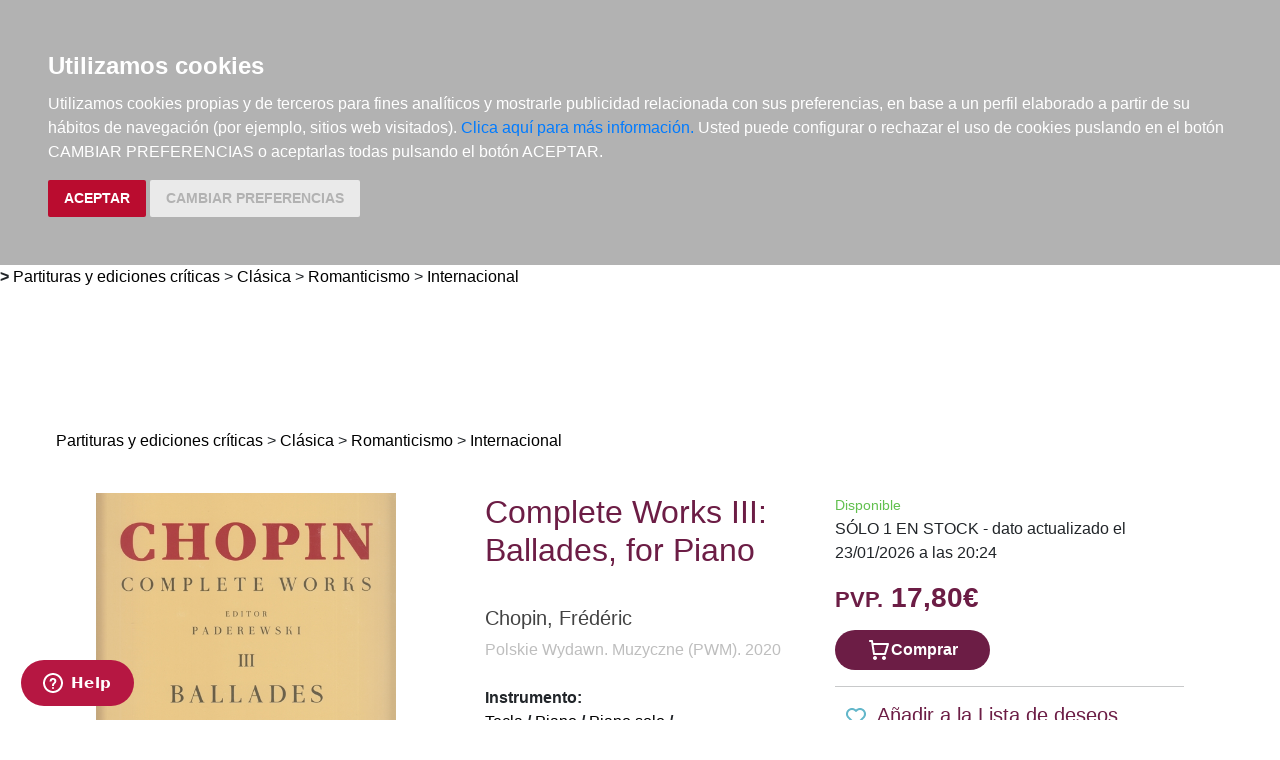

--- FILE ---
content_type: text/html; charset=utf-8
request_url: https://www.elargonauta.com/partituras-y-ediciones-criticas/complete-works-iii-ballades-for-piano/979-0-2740-0233-6/
body_size: 10011
content:
<!DOCTYPE html>
<html lang="en">

<head>
  <title>Partituras y ediciones críticas · Complete Works III: Ballades, for Piano ·  Chopin, Frédéric:  Polskie Wydawn. Muzyczne (PWM) -979-0-2740-0233-6 · El Argonauta. La librería de la música.</title>
  <meta charset="utf-8">
  <meta name="viewport" content="width=device-width, initial-scale=1">
  <link rel="shortcut icon" type="image/png" href="/static/favicon.ico" />
  
<meta name="description" content="Frydreryk Chopin: Baladas para piano. Edited by / Edición de I. J. Paderewski. CONTENIDO: Ballade, op. 23 Ballade, op. 38 Ballade, op. 47 Ballade, op. 52 The character of the present edition Commentary" />
<meta name="keywords" content="libros música, libros de música ,partituras, PIANO, ROMANTICISMO, FRÉDÉRIC CHOPIN, CHOPIN, BALADAS, Partituras y ediciones críticas, Complete Works III: Ballades, for Piano,    Internacional, , 979-0-2740-0233-6" />
<meta name="title" content="Complete Works III: Ballades, for Piano" />

<meta property="og:site_name" content="El Argonauta la librería de la música" />
<meta property="og:title" content="Complete Works III: Ballades, for Piano. Chopin, Frédéric" />
<meta property="og:type" content="book" />
<meta property="og:url" content="http://www.elargonauta.com/partituras-y-ediciones-criticas/complete-works-iii-ballades-for-piano/979-0-2740-0233-6/" />
<meta property="og:image" content="http://www.elargonauta.com/static/img/portadas/107495.jpg" />
<meta property="og:description" content="Frydreryk Chopin: Baladas para piano. Edited by / Edición de I. J. Paderewski. CONTENIDO: Ballade, ..." />



  <link rel="stylesheet" type="text/css" href="/static/css/bootstrap/bootstrap.css" media="screen" />
  <link href="/static/css/main.css?id=124" rel="stylesheet" type="text/css" />
  
  

  <script type="text/javascript" src="/static/js/new/bootstrap/jquery.min.js"></script>
  <script type="text/javascript" src="/static/js/new/bootstrap/popper.min.js"></script>
  <script type="text/javascript" src="/static/js/new/bootstrap/bootstrap.min.js"></script>
  <script type="text/javascript" src="/static/js/new/carro20.js"></script>
  <script type="text/javascript" src="/static/js/new/app.js"></script>
  <script type="text/javascript" src="/static/autocomplete_light/autocomplete.js"></script>
  <script type="text/javascript" src="/static/autocomplete_light/jquery.init.js"></script>
  <script type="text/javascript" src="/static/autocomplete_light/autocomplete.init.js"></script>

  <!-- Inicio del script del widget de Zendesk -->
  <script id="ze-snippet" src="https://static.zdassets.com/ekr/snippet.js?key=web_widget/elargonauta.zendesk.com" async></script>
  <!-- Fin del script del widget de Zendesk -->

  
<style>
  ul.descargas {
    margin-left: 160px;
    list-style-image: url('/static/img/download.png');
  }

  .info_adicional {
    margin-left: 120px;
    margin-top: 12px;
  }
</style>

<script>
  $(document).ready(function () {
    $('.button-modal').click(function (e) {
      $('#ModalImages img').attr('src', $(this).attr('data-img-url'));
    });
  });
</script>

<script src="https://www.google.com/recaptcha/api.js"></script>



  <script type="text/javascript" src="/static/js/cookie-consent.js"></script>

  <script type="text/javascript">
    document.addEventListener('DOMContentLoaded', function () {
      cookieconsent.run({ "notice_banner_type": "headline", "consent_type": "express", "palette": "dark", "language": "es", "website_name": "elargonauta.com", "cookies_policy_url": "https:\/\/elargonauta.com\/politica-cookies\/", "debug": "false", "demo": "false", "change_preferences_selector": "#changePreferences" });
    });
  </script>

  <!-- google analitycs -->
  <!-- Google tag (gtag.js) --> <script async src="https://www.googletagmanager.com/gtag/js?id=G-BBQM5PPN11"></script><script> window.dataLayer = window.dataLayer || []; function gtag(){dataLayer.push(arguments);} gtag('js', new Date()); gtag('config', 'G-BBQM5PPN11'); </script>
  <script type="text/javascript">
    var _gaq = _gaq || [];
    _gaq.push(['_setAccount', 'UA-1104927-1']);
    _gaq.push(['_trackPageview']);
    (function () {
      var ga = document.createElement('script'); ga.type = 'text/javascript'; ga.async = true;
      ga.src = ('https:' == document.location.protocol ? 'https://ssl' : 'http://www') + '.google-analytics.com/ga.js';
      var s = document.getElementsByTagName('script')[0]; s.parentNode.insertBefore(ga, s);
    })();
  </script>
  <!-- google analitycs -->

</head>


<body>

  






<header class="header">

  <nav class="menu">

    <div id="togglerMenu" class="menu__list">
      <a id="togglerMenu" class="close mobile" href="javascript:void(0);" onclick="toggleClass()">
        <h3>MENÚ</h3><img class="menu__icon" src="/static/img/icons/ic_close.svg" alt="">
      </a>

      
      

<ul>
  
  <li class="menu__item "><a class="" href="/libros/">Libros</a></li>
  
  <li class="menu__item "><a class="" href="/metodos-y-ejercicios/">Métodos y ejercicios</a></li>
  
  <li class="menu__item "><a class="" href="/partituras-y-ediciones-criticas/">Partituras y ediciones críticas</a></li>
  
  <li class="menu__item "><a class="" href="/revistas/">Revistas</a></li>
  
  <li class="menu__item "><a class="" href="/cds-y-dvds/">CDs y DVDs</a></li>
  
  <li class="menu__item "><a class="" href="/material-complementario/">Material complementario</a></li>
  

  <li class="menu__item "><a class="" href="/libros/novedades/">Novedades</a></li>
  <li class="menu__item "><a class="" href="/noticias/">Noticias</a></li>

  
  
  <li class="menu__item "><a class="" href="/compras-institucionales-conservatorios-universidades-centros-de-enseñanza-bibliotecas-archivos/">Compras institucionales</a></li>
  

  

</ul>

    </div>
  </nav>

  <div class="menu__utils">

    <div class="wrapper grid">
      <div>
        <a href="/"><img class="logo" src="/static/img/logo_20.png" alt="logo">
        </a>
      </div>

      <div class="utils">

        <div class="langs">
          
          

          <a href="#" onclick="toggler('langs');"><span class="text-uppercase current_lang">es</span></a>
          <ul id="langs" class="iconos">
            
            <li class="lang">
              <a href="#" onclick="document.getElementById('langForm_es').submit();" title="spanish">
                <span class="text-uppercase">spanish</span>
              </a>
              <form action="/i18n/setlang/" method="post" id="langForm_es">
                <input type='hidden' name='csrfmiddlewaretoken' value='xmEyF0GPNt9ebY0oJ1eIxSwX32LMdMgkjd6m5whTxCKPMtZ84lQ8OTZ59YIBTipp' />
                <input name="next" type="hidden" value="" />
                <input name="language" type="hidden" value="es" />
              </form>
            </li>
            
            <li class="lang">
              <a href="#" onclick="document.getElementById('langForm_en').submit();" title="english">
                <span class="text-uppercase">english</span>
              </a>
              <form action="/i18n/setlang/" method="post" id="langForm_en">
                <input type='hidden' name='csrfmiddlewaretoken' value='xmEyF0GPNt9ebY0oJ1eIxSwX32LMdMgkjd6m5whTxCKPMtZ84lQ8OTZ59YIBTipp' />
                <input name="next" type="hidden" value="" />
                <input name="language" type="hidden" value="en" />
              </form>
            </li>
            
        </div>

        

<!-- get_cart_header -->
<div id="search_header" class="menu__item">
  <a class="mobile" href="#" onclick="toggler('search_content');">
    <img src="/static/img/icons/ic_search-light.svg" alt="search button" class="menu__icon"></a>

  <div id="search_content" class="search_content menu_collapsible">
    

    <form action="/libros/" id="buscar" method="get" class="form">

      

      <input type="text" name="texto" id="id_texto" required placeholder="Buscar por título, autor, editorial o ISBN" class="form--control form-search" maxlength="250" />

      

      <input type="hidden" name="action" value="busqueda_rapida">
      <button type="submit" class="search-button"><img style="margin-top:5px" class="menu-icon" src="/static/img/icons/ic_search-light.svg" alt="search button"></button>


      

    </form>

    

  </div>
</div>

        

<!-- get_cart_header -->
<div id="user_header" class="menu__item">
	<a href="#" onclick="toggler('user_content');">
		<img class="menu__icon" src="/static/img/icons/ic_user-light.svg" alt="user" />
	</a>

	<div id="user_content" class="iconos menu_collapsible">
		<div class="wrapper">
			
			<form class="user--form" action="/cart/zonaclientes/" method="post">
				<input type='hidden' name='csrfmiddlewaretoken' value='xmEyF0GPNt9ebY0oJ1eIxSwX32LMdMgkjd6m5whTxCKPMtZ84lQ8OTZ59YIBTipp' />
				<input class="form--control" type="email" placeholder="Email" aria-label="text" name="email" />
				<input class="form--control" type="password" placeholder="Contraseña" aria-label="text" name="password" />
				<button class="btn btn--primary" type="submit">
					Entrar en Mi cuenta
				</button>
				<br>
				<a href="/cart/new_customer/" class="btn btn--secondary register">
					¿No tienes cuenta? Regístrate</a>
			</form>
			
		</div>
	</div>
</div>

        <div id="wishlist" class="menu__item web">
          <a href="/wishlist/mislistas/">
            <img class="menu__icon" src="/static/img/icons/ic_heart-light.svg" alt="wishlist">
          </a>
        </div>

        



<script>
	$(document).ready(function () {
		/* Actualiza el carro */
		$('.UpdateCart').on('submit change', function (event) {
			event.preventDefault();
			var destino = $(this).attr('destino');
			var url = "/cart/" + destino + "/";
			// AJAX request
			$.ajax({
				url: url,
				type: 'post',
				data: $(this).serialize(),
				success: function (response) {

					if (destino == "update_cart_ajax") {
						$('.modal-content').html(response);
						$('#modal_cart').modal('show');
					}
					if (destino == "get_cart_ajax") {
						$("#cart_header").html(response);
						$("#cart_content").css("display", "block");
					}
				}
			});
		});
	});

</script>

<!-- get_cart_header -->
<div id="cart_header" class="menu__item">
	<a onclick="mostrar_filtros()">
		<div class="length">0</div>
		<img class="menu__icon" src="/static/img/icons/ic_shopping-cart-light.svg" alt="Su pedido">
	</a>

	<div id="overlay" onclick="ocultar_filtros()"></div>

	<div id="cart_content">

		<span><input type='hidden' name='csrfmiddlewaretoken' value='xmEyF0GPNt9ebY0oJ1eIxSwX32LMdMgkjd6m5whTxCKPMtZ84lQ8OTZ59YIBTipp' /></span>

		<ul class="cart__list wrapper">


			<a class="close" href="#" onclick="ocultar_filtros()">
				<h3>Tu pedido</h3> <img class="menu__icon" src="/static/img/icons/ic_close.svg" alt="">
			</a>


			
			<h3 class="empty-cart">Tu carro de la compra está vacío</h3>
			

		</ul>
	</div>

</div>

        <div class="mobile menu__item" href="javascript:void(0);" onclick="toggleClass()"><img class="menu__icon" src="/static/img/icons/ic_menu.svg" alt=""></div>

      </div>
    </div>

  </div>
</header>


  
<b class="slash"><span> &gt; </span></b>
<span></span><a href="/partituras-y-ediciones-criticas">Partituras y ediciones críticas</a><span> > </span><a href="/partituras-y-ediciones-criticas/clasica/">Clásica</a><span> > </span><a href="/partituras-y-ediciones-criticas/clasica/romanticismo/">Romanticismo</a><span> > </span><a href="/partituras-y-ediciones-criticas/clasica/romanticismo/internacional/">Internacional</a><span>  </span>


  <main class="main">
    


<!---------------------NUEVO--------------------->
<section class="wrapper" itemscope="" itemtype="http://schema.org/Book">

  
  <div class="topics">
    <span>
      <ul>
        <li><span></span><a href="/partituras-y-ediciones-criticas">Partituras y ediciones críticas</a><span> > </span><a href="/partituras-y-ediciones-criticas/clasica/">Clásica</a><span> > </span><a href="/partituras-y-ediciones-criticas/clasica/romanticismo/">Romanticismo</a><span> > </span><a href="/partituras-y-ediciones-criticas/clasica/romanticismo/internacional/">Internacional</a><span>  </span></li> 
      </ul>
    </span>
  </div>
  

  <article class="detail grid">

    <div class="detail__img">

      <div class="img__container">
        
        <img class="img" id="principal" itemprop="image" src="/media/img/portadas/107495.jpg" alt="Complete Works III: Ballades, for Piano. 9790274002336" title="Complete Works III: Ballades, for Piano. 9790274002336" />
        

        

        <div class="tags">
          
          
        </div>


        <div class="toolbar text-left" style="margin-top: 24px;">
          <!-- estado stock -->
          

          


          


          <script type="text/javascript" src="//books.google.com/books/previewlib.js"></script>
          <script type="text/javascript">
            GBS_setLanguage('es');
            GBS_insertPreviewButtonPopup('ISBN:979-0-2740-0233-6');
          </script>
        </div>
      </div>

    </div>

    <div class="detail__info">

      <div class="sides">
        <div>

          <h1 class="title" itemprop="headline" style="text-align: left;"> Complete Works III: Ballades, for Piano </h1>

          

          
          
          <a href="/autores/chopin-frederic/9810/">
            <h3 class="author" itemprop="author">Chopin, Frédéric
            </h3>
          </a>
          
          

          
          <a class="editorial" href="/editoriales/polskie-wydawn-muzyczne-pwm/999/" itemprop="publisher">Polskie Wydawn. Muzyczne (PWM). 2020</a>
          


          
          
          <br /><strong>Instrumento: </strong>
          <div class="topics">
            <span>
              <ul>
                <li><b class="slash first"><span></span></b><a href="/partituras-y-ediciones-criticas/instrumentos/tecla/530000/">Tecla</a><b class="slash"><span> / </span></b><a href="/partituras-y-ediciones-criticas/instrumentos/tecla/piano/531000/">Piano</a><b class="slash"><span> / </span></b><a href="/partituras-y-ediciones-criticas/instrumentos/tecla/piano/piano-solo/531010/">Piano solo</a><b class="slash"><span> / </span></b></li>
              </ul>
            </span>
          </div>
          
          

          <br />
          


<div class="datasheet">
  <h3 class="title">Ficha técnica</h3>
  <ul class="list">
    
    <li><span class="item__title"><strong>EAN: </strong>
      </span><span itemprop="isbn">9790274002336</span>
    </li>
    
    
    <li><span class="item__title"><strong>ISBN:
        </strong></span>979-0-2740-0233-6</li>
    
    
    
    <li><strong>Código del editor: </strong>PWM 232</li>
    
    
    
    <li><span class="item__title"><strong>Editorial:
        </strong></span><a class="" href="/editoriales/polskie-wydawn-muzyczne-pwm/999/" itemprop="publisher">Polskie Wydawn. Muzyczne (PWM)</a></li>
    
    
    <li><span class="item__title"><strong>Fecha de edición:
        </strong></span>2020</li>
    
    
    <li><span class="item__title"><strong>Encuadernación:
        </strong></span>Rústica</li>
    

    
    <li><span class="item__title"><strong>Dimensiones:
        </strong></span>23,5x30,5</li>
    

    
    <li><span class="item__title"><strong>Idioma:</strong></span>
      Polaco / Inglés
    </li>
    

    
    
    <li><span class="list-title"><strong>Nº páginas: </strong></span><span itemprop="numberOfPages">68</span>
    </li>
    

  </ul>
</div>

          <!-- valoracion -->
          <div class="rating">
            
            <img class="img" src="/static/img/0.svg" alt="valoración" />
            

            <a href="/libros/107495/comentar/">Comenta y valora este libro</a>
          </div>
          <!-- valoracion -->

        </div>

        <div class="detail__aside">

          <!-- pvp,compra,estado -->
          <div>
            <!-- estado stock -->
            <div class="disponibilidad">

              <div class="availability">
                <p class="verde">Disponible</p>
                
                SÓLO 1 EN STOCK - dato actualizado el 23/01/2026 a las 20:24
                
                <br>
                
              </div>
            </div>
            <!-- estado stock -->

            

            
            <h2 class="pvp">
              <strong><small>PVP.</small> 17,80€</strong>
            </h2>
            
          </div>

          <!-- comprar/ver compra -->
          
          
          


<form id="AddToCart" action="/cart/add_to_cart_ajax/" method="post" class="AddToCart btn__comprar--form">
	<input type='hidden' name='csrfmiddlewaretoken' value='xmEyF0GPNt9ebY0oJ1eIxSwX32LMdMgkjd6m5whTxCKPMtZ84lQ8OTZ59YIBTipp' />
	<input type="hidden" name="object_id" value="107495">
	<input type="hidden" name="content_type" value="15">
	<input type="hidden" name="referencia" value="107495">
	
	<input type="hidden" name="cantidad" value="1">
	
	<input type="hidden" name="descripcion" value="Complete Works III: Ballades, for Piano">
	<input type="hidden" name="referer" value="">
	<button type="submit" name="add_to_cart" value="comprar" class="btn btn--primary" style="display: flex; justify-content: center; gap: 16px;"> <img class="icon" src="/static/img/icons/ic_shopping-cart-light.svg" alt="" style="height: 24px; width: auto;"><strong>
			Comprar
		</strong></button>
</form>
          

          
          <!-- comprar/ver compra -->

          
          <!-- comprar/ver compra -->
          <hr>
          <!-- wishlist -->
          <h3><span> <form id="form_wishlist" action="/wishlist/addtolist/" method="post" class="wishlist">
	<input type='hidden' name='csrfmiddlewaretoken' value='xmEyF0GPNt9ebY0oJ1eIxSwX32LMdMgkjd6m5whTxCKPMtZ84lQ8OTZ59YIBTipp' />
	<input type="hidden" name="item" value="107495">
	<input type="hidden" name="referer" value="/partituras-y-ediciones-criticas/complete-works-iii-ballades-for-piano/979-0-2740-0233-6/">
	<button class="btn" type="submit" name="anadir" value="Add to my Wishlist" title="Add to my Wishlist"><img src="/static/img/icons/ic_heart.svg" class="corazon"></button>
</form></span>Añadir a la Lista de deseos</h3>
          <!-- wishlist -->
        </div>

      </div>


      <!-- resumen -->
      <section class="infotabs">
        

<ul class="nav--pills">
  <li class="tablink current--panel" onclick="openLink(event, 'tab_resume')">
    <h3>Descripción</h3>
  </li>
  
  
  
</ul>


<div class="tabcontent">

  <div class="tabpanel" id="tab_resume">
    
    <p class="descripcion">
      <p>Frydreryk Chopin: Baladas para piano. <br> <br>Edited by / Edición de I. J. Paderewski. <br> <br>CONTENIDO: <br> <br>Ballade, op. 23 <br>Ballade, op. 38 <br>Ballade, op. 47 <br>Ballade, op. 52 <br> <br>The character of the present edition <br>Commentary <br> <br></p>
    </p>
    
  </div>

  

  

  

</div>
        <hr>
      </section>
      <!-- resumen -->

      <!-- redes sociales -->
      <hr>
      <div class="fb-like-box" data-href="http://www.facebook.com/elargonauta" data-width="263" data-height="260" data-show-faces="true" data-stream="false" data-header="false"></div>
      <!-- redes sociales -->

      <!-- redes sociales -->
      <div class="social">

        <script>(function (d, s, id) {
            var js;
            fjs = d.getElementsByTagName(s)[0];
            if (d.getElementById(id)) return;
            js = d.createElement(s); js.id = id;
            js.src = "//connect.facebook.net/es_LA/sdk.js#xfbml=1&version=v2.8";
            fjs.parentNode.insertBefore(js, fjs);
          }(document, 'script', 'facebook-jssdk'));
        </script>

        <h3 class="title">Compartir en:</h3>

        <ul class="social__list">
          <li class="facebook">
            <a href="https://www.facebook.com/sharer/sharer.php?u=%20https%3A//www.elargonauta.com//partituras-y-ediciones-criticas/complete-works-iii-ballades-for-piano/979-0-2740-0233-6/&amp;t=Complete%20Works%20III%3A%20Ballades%2C%20for%20Piano" onclick="socialWindow(this.href); return false;"><img src="/static/img/icons/ic_facebook.svg" alt="icon facebook"></a>
          </li>

          <li class="twitter"><a href="http://twitter.com/intent/tweet?url=%20https%3A//www.elargonauta.com//partituras-y-ediciones-criticas/complete-works-iii-ballades-for-piano/979-0-2740-0233-6/&text=Complete%20Works%20III%3A%20Ballades%2C%20for%20Piano%20%7C%20Chopin%2C%20Fr%C3%A9d%C3%A9ric" onclick="socialWindow(this.href); return false;"><img src="/static/img/icons/ic_twitter.svg" alt="icon twitter"></a>
          </li>
        </ul>
        <!-- redes sociales -->
      </div>

    </div>

  </article>

  <div class="home__section">
    <!-- otros libros del mismo autor -->
    
    <div>
      <h2>Otros libros del mismo autor</h2>
    </div>

    <ul class="list">
      
      



<li class="item">
  <div>

    <div class="item__img">
      <a class="img__container" href="/metodos-y-ejercicios/etudes-op-10-piano/979-0-577-01573-6/ ">
        
        <img class="img" itemprop="image" src="/media/img/portadas/106136.jpg" alt="Etudes Op. 10, Piano" />
        

        <div class="tags">
          
          
        </div>
      </a>

      

    </div>


    <div class="item__text">

      <div class="toolbar hidden-xs d-flex">

        

        

        

        

        <!-- google books preview -->
        <p id="979-0-577-01573-6"></p>
        <!-- google books preview -->
      </div>

      <a href="/metodos-y-ejercicios/etudes-op-10-piano/979-0-577-01573-6/">
        <h3 class="item__text--title">
          Etudes Op. 10, Piano
        </h3>
      </a>

      <h3 class="item__text--subtitle"></h3>

      <h3 class="item__text--author">
        
        <a href="/autores/chopin-frederic/9810/"> Chopin, Frédéric </a>
        
      </h3>

      <div class="availability">
        <p class="naranja">Disponible en breve</p>
        
        Sin stock. Si se pide hoy, se estima recibir en la librería el 30/01/26
        
        <br>
        
      </div>

      

    </div>
  </div>

  <div class="item__text pvp">
    
    <h3 class="item__text--pvp"><small> PVP. </small>18,30€</h3>
    

    
    


<form id="AddToCart" action="/cart/add_to_cart_ajax/" method="post" class="AddToCart btn__comprar--form">
	<input type='hidden' name='csrfmiddlewaretoken' value='xmEyF0GPNt9ebY0oJ1eIxSwX32LMdMgkjd6m5whTxCKPMtZ84lQ8OTZ59YIBTipp' />
	<input type="hidden" name="object_id" value="106136">
	<input type="hidden" name="content_type" value="15">
	<input type="hidden" name="referencia" value="106136">
	
	<input type="hidden" name="cantidad" value="1">
	
	<input type="hidden" name="descripcion" value="Etudes Op. 10, Piano">
	<input type="hidden" name="referer" value="">
	<button type="submit" name="add_to_cart" value="comprar" class="btn btn--primary" style="display: flex; justify-content: center; gap: 16px;"> <img class="icon" src="/static/img/icons/ic_shopping-cart-light.svg" alt="" style="height: 24px; width: auto;"><strong>
			Comprar
		</strong></button>
</form>
    
</li>
      
      



<li class="item">
  <div>

    <div class="item__img">
      <a class="img__container" href="/partituras-y-ediciones-criticas/piano-sonata-b-minor-op-58/979-0-2018-0871-0/ ">
        
        <img class="img" itemprop="image" src="/media/img/portadas/108663.jpg" alt="Piano Sonata b minor op. 58" />
        

        <div class="tags">
          
          
        </div>
      </a>

      

    </div>


    <div class="item__text">

      <div class="toolbar hidden-xs d-flex">

        

        

        

        
        <div class="info_adicional" style="margin-left:0px">
          
          <img src="/static/img/icons/ic_download.svg" alt="">
          
        </div>
        

        <!-- google books preview -->
        <p id="979-0-2018-0871-0"></p>
        <!-- google books preview -->
      </div>

      <a href="/partituras-y-ediciones-criticas/piano-sonata-b-minor-op-58/979-0-2018-0871-0/">
        <h3 class="item__text--title">
          Piano Sonata b minor op. 58
        </h3>
      </a>

      <h3 class="item__text--subtitle"></h3>

      <h3 class="item__text--author">
        
        <a href="/autores/chopin-frederic/9810/"> Chopin, Frédéric </a>
        
      </h3>

      <div class="availability">
        <p class="naranja">Disponible en breve</p>
        
        Sin stock. Si se pide hoy, se estima recibir en la librería el 02/02/26
        
        <br>
        
      </div>

      

    </div>
  </div>

  <div class="item__text pvp">
    
    <h3 class="item__text--pvp"><small> PVP. </small>18,40€</h3>
    

    
    


<form id="AddToCart" action="/cart/add_to_cart_ajax/" method="post" class="AddToCart btn__comprar--form">
	<input type='hidden' name='csrfmiddlewaretoken' value='xmEyF0GPNt9ebY0oJ1eIxSwX32LMdMgkjd6m5whTxCKPMtZ84lQ8OTZ59YIBTipp' />
	<input type="hidden" name="object_id" value="108663">
	<input type="hidden" name="content_type" value="15">
	<input type="hidden" name="referencia" value="108663">
	
	<input type="hidden" name="cantidad" value="1">
	
	<input type="hidden" name="descripcion" value="Piano Sonata b minor op. 58">
	<input type="hidden" name="referer" value="">
	<button type="submit" name="add_to_cart" value="comprar" class="btn btn--primary" style="display: flex; justify-content: center; gap: 16px;"> <img class="icon" src="/static/img/icons/ic_shopping-cart-light.svg" alt="" style="height: 24px; width: auto;"><strong>
			Comprar
		</strong></button>
</form>
    
</li>
      
      



<li class="item">
  <div>

    <div class="item__img">
      <a class="img__container" href="/metodos-y-ejercicios/trois-nouvelles-etudes-piano/979-0-577-01575-0/ ">
        
        <img class="img" itemprop="image" src="/media/img/portadas/84482.jpg" alt="Trois nouvelles études, Piano" />
        

        <div class="tags">
          
          
        </div>
      </a>

      

    </div>


    <div class="item__text">

      <div class="toolbar hidden-xs d-flex">

        

        

        

        
        <div class="info_adicional" style="margin-left:0px">
          
          <img src="/static/img/icons/ic_download.svg" alt="">
          
          <img src="/static/img/icons/ic_download.svg" alt="">
          
          <img src="/static/img/icons/ic_download.svg" alt="">
          
        </div>
        

        <!-- google books preview -->
        <p id="979-0-577-01575-0"></p>
        <!-- google books preview -->
      </div>

      <a href="/metodos-y-ejercicios/trois-nouvelles-etudes-piano/979-0-577-01575-0/">
        <h3 class="item__text--title">
          Trois nouvelles études, Piano
        </h3>
      </a>

      <h3 class="item__text--subtitle"></h3>

      <h3 class="item__text--author">
        
        <a href="/autores/chopin-frederic/9810/"> Chopin, Frédéric </a>
        
      </h3>

      <div class="availability">
        <p class="naranja">Disponible en breve</p>
        
        Sin stock. Si se pide hoy, se estima recibir en la librería el 28/01/26
        
        <br>
        
      </div>

      

    </div>
  </div>

  <div class="item__text pvp">
    
    <h3 class="item__text--pvp"><small> PVP. </small>10,70€</h3>
    

    
    


<form id="AddToCart" action="/cart/add_to_cart_ajax/" method="post" class="AddToCart btn__comprar--form">
	<input type='hidden' name='csrfmiddlewaretoken' value='xmEyF0GPNt9ebY0oJ1eIxSwX32LMdMgkjd6m5whTxCKPMtZ84lQ8OTZ59YIBTipp' />
	<input type="hidden" name="object_id" value="84482">
	<input type="hidden" name="content_type" value="15">
	<input type="hidden" name="referencia" value="84482">
	
	<input type="hidden" name="cantidad" value="1">
	
	<input type="hidden" name="descripcion" value="Trois nouvelles études, Piano">
	<input type="hidden" name="referer" value="">
	<button type="submit" name="add_to_cart" value="comprar" class="btn btn--primary" style="display: flex; justify-content: center; gap: 16px;"> <img class="icon" src="/static/img/icons/ic_shopping-cart-light.svg" alt="" style="height: 24px; width: auto;"><strong>
			Comprar
		</strong></button>
</form>
    
</li>
      
      



<li class="item">
  <div>

    <div class="item__img">
      <a class="img__container" href="/partituras-y-ediciones-criticas/complete-works-xviii-minor-works-piano/979-0-2740-0053-0/ ">
        
        <img class="img" itemprop="image" src="/media/img/portadas/84219.jpg" alt="Complete Works, XVIII: Minor Works, piano" />
        

        <div class="tags">
          
          
        </div>
      </a>

      

    </div>


    <div class="item__text">

      <div class="toolbar hidden-xs d-flex">

        

        

        

        

        <!-- google books preview -->
        <p id="979-0-2740-0053-0"></p>
        <!-- google books preview -->
      </div>

      <a href="/partituras-y-ediciones-criticas/complete-works-xviii-minor-works-piano/979-0-2740-0053-0/">
        <h3 class="item__text--title">
          Complete Works, XVIII: Minor Works, piano
        </h3>
      </a>

      <h3 class="item__text--subtitle"></h3>

      <h3 class="item__text--author">
        
        <a href="/autores/chopin-frederic/9810/"> Chopin, Frédéric </a>
        
      </h3>

      <div class="availability">
        <p class="naranja">Disponible en breve</p>
        
        Sin stock. Si se pide hoy, se estima recibir en la librería el 02/02/26
        
        <br>
        
      </div>

      

    </div>
  </div>

  <div class="item__text pvp">
    
    <h3 class="item__text--pvp"><small> PVP. </small>20,60€</h3>
    

    
    


<form id="AddToCart" action="/cart/add_to_cart_ajax/" method="post" class="AddToCart btn__comprar--form">
	<input type='hidden' name='csrfmiddlewaretoken' value='xmEyF0GPNt9ebY0oJ1eIxSwX32LMdMgkjd6m5whTxCKPMtZ84lQ8OTZ59YIBTipp' />
	<input type="hidden" name="object_id" value="84219">
	<input type="hidden" name="content_type" value="15">
	<input type="hidden" name="referencia" value="84219">
	
	<input type="hidden" name="cantidad" value="1">
	
	<input type="hidden" name="descripcion" value="Complete Works, XVIII: Minor Works, piano">
	<input type="hidden" name="referer" value="">
	<button type="submit" name="add_to_cart" value="comprar" class="btn btn--primary" style="display: flex; justify-content: center; gap: 16px;"> <img class="icon" src="/static/img/icons/ic_shopping-cart-light.svg" alt="" style="height: 24px; width: auto;"><strong>
			Comprar
		</strong></button>
</form>
    
</li>
      
      
    </ul>
  </div>

  <div>
    <h2>Otros productos recomendados</h2>
  </div>
  <ul class="list">
    






<li class="item">
  <div>

    <div class="item__img">
      <a class="img__container" href="/partituras-y-ediciones-criticas/frauenliebe-und-leben-op-42-song-cycle-by-robert-schumann-op-42-1840-based-on-poems-by-adelbert-von-chamisso-1830-for-soprano-and-string-quartet-score-and-parts/979-0-001-20851-2/ ">
        
        <img class="img" itemprop="image" src="/media/img/portadas/137816.jpg" alt="Frauenliebe und Leben op. 42, Song cycle by Robert Schumann (op. 42, 1840) based on poems by Adelbert von Chamisso (1830), for soprano and string quartet, Score and parts" />
        

        <div class="tags">
          
          
        </div>
      </a>

      

    </div>


    <div class="item__text">

      <div class="toolbar hidden-xs d-flex">

        

        

        

        

        <!-- google books preview -->
        <p id="979-0-001-20851-2"></p>
        <!-- google books preview -->
      </div>

      <a href="/partituras-y-ediciones-criticas/frauenliebe-und-leben-op-42-song-cycle-by-robert-schumann-op-42-1840-based-on-poems-by-adelbert-von-chamisso-1830-for-soprano-and-string-quartet-score-and-parts/979-0-001-20851-2/">
        <h3 class="item__text--title">
          Frauenliebe und Leben op. 42, Song cycle by Robert Schumann (op. 42, 1840) based on poems by Adelbert von Chamisso (1830), for soprano and string quartet, Score and parts
        </h3>
      </a>

      <h3 class="item__text--subtitle"></h3>

      <h3 class="item__text--author">
        
        <a href="/autores/schumann-robert-alexander/6850/"> Schumann, Robert Alexander </a>
        
      </h3>

      <div class="availability">
        <p class="naranja">Disponible en breve</p>
        
        Sin stock. Si se pide hoy, se estima recibir en la librería el 02/02/26
        
        <br>
        
        <p style="color: #62c04f;"><strong>¡GASTOS DE ENVÍO GRATIS!</strong></p>
        
      </div>

      

    </div>
  </div>

  <div class="item__text pvp">
    
    <h3 class="item__text--pvp"><small> PVP. </small>87,70€</h3>
    

    
    


<form id="AddToCart" action="/cart/add_to_cart_ajax/" method="post" class="AddToCart btn__comprar--form">
	<input type='hidden' name='csrfmiddlewaretoken' value='xmEyF0GPNt9ebY0oJ1eIxSwX32LMdMgkjd6m5whTxCKPMtZ84lQ8OTZ59YIBTipp' />
	<input type="hidden" name="object_id" value="137816">
	<input type="hidden" name="content_type" value="15">
	<input type="hidden" name="referencia" value="137816">
	
	<input type="hidden" name="cantidad" value="1">
	
	<input type="hidden" name="descripcion" value="Frauenliebe und Leben op. 42, Song cycle by Robert Schumann (op. 42, 1840) based on poems by Adelbert von Chamisso (1830), for soprano and string quartet, Score and parts">
	<input type="hidden" name="referer" value="">
	<button type="submit" name="add_to_cart" value="comprar" class="btn btn--primary" style="display: flex; justify-content: center; gap: 16px;"> <img class="icon" src="/static/img/icons/ic_shopping-cart-light.svg" alt="" style="height: 24px; width: auto;"><strong>
			Comprar
		</strong></button>
</form>
    
</li>





<li class="item">
  <div>

    <div class="item__img">
      <a class="img__container" href="/partituras-y-ediciones-criticas/christus-factus-est-graduale-for-concert-bandharmonie-set/979-0-0352-5119-5/ ">
        
        <img class="img" src="/static/img/no-preview.jpg" alt="Christus factus est: Graduale, for Concert Band/Harmonie, Set" />
        

        <div class="tags">
          
          
        </div>
      </a>

      

    </div>


    <div class="item__text">

      <div class="toolbar hidden-xs d-flex">

        

        

        

        

        <!-- google books preview -->
        <p id="979-0-0352-5119-5"></p>
        <!-- google books preview -->
      </div>

      <a href="/partituras-y-ediciones-criticas/christus-factus-est-graduale-for-concert-bandharmonie-set/979-0-0352-5119-5/">
        <h3 class="item__text--title">
          Christus factus est: Graduale, for Concert Band/Harmonie, Set
        </h3>
      </a>

      <h3 class="item__text--subtitle"></h3>

      <h3 class="item__text--author">
        
        <a href="/autores/bruckner-anton/1131/"> Bruckner, Anton </a>
        
      </h3>

      <div class="availability">
        <p class="naranja">Disponible en breve</p>
        
        Sin stock. Si se pide hoy, se estima recibir en la librería el 02/02/26
        
        <br>
        
        <p style="color: #62c04f;"><strong>¡GASTOS DE ENVÍO GRATIS!</strong></p>
        
      </div>

      

    </div>
  </div>

  <div class="item__text pvp">
    
    <h3 class="item__text--pvp"><small> PVP. </small>91,00€</h3>
    

    
    


<form id="AddToCart" action="/cart/add_to_cart_ajax/" method="post" class="AddToCart btn__comprar--form">
	<input type='hidden' name='csrfmiddlewaretoken' value='xmEyF0GPNt9ebY0oJ1eIxSwX32LMdMgkjd6m5whTxCKPMtZ84lQ8OTZ59YIBTipp' />
	<input type="hidden" name="object_id" value="142533">
	<input type="hidden" name="content_type" value="15">
	<input type="hidden" name="referencia" value="142533">
	
	<input type="hidden" name="cantidad" value="1">
	
	<input type="hidden" name="descripcion" value="Christus factus est: Graduale, for Concert Band/Harmonie, Set">
	<input type="hidden" name="referer" value="">
	<button type="submit" name="add_to_cart" value="comprar" class="btn btn--primary" style="display: flex; justify-content: center; gap: 16px;"> <img class="icon" src="/static/img/icons/ic_shopping-cart-light.svg" alt="" style="height: 24px; width: auto;"><strong>
			Comprar
		</strong></button>
</form>
    
</li>





<li class="item">
  <div>

    <div class="item__img">
      <a class="img__container" href="/partituras-y-ediciones-criticas/streichquintett-nr-1-f-dur-op-88-set-of-parts/979-0-2018-1482-7/ ">
        
        <img class="img" itemprop="image" src="/media/img/portadas/97382.jpg" alt="Streichquintett Nr. 1 F-dur op. 88. Set of Parts" />
        

        <div class="tags">
          
          
        </div>
      </a>

      

    </div>


    <div class="item__text">

      <div class="toolbar hidden-xs d-flex">

        

        

        

        

        <!-- google books preview -->
        <p id="979-0-2018-1482-7"></p>
        <!-- google books preview -->
      </div>

      <a href="/partituras-y-ediciones-criticas/streichquintett-nr-1-f-dur-op-88-set-of-parts/979-0-2018-1482-7/">
        <h3 class="item__text--title">
          Streichquintett Nr. 1 F-dur op. 88. Set of Parts
        </h3>
      </a>

      <h3 class="item__text--subtitle"></h3>

      <h3 class="item__text--author">
        
        <a href="/autores/brahms-johannes/1056/"> Brahms, Johannes </a>
        
      </h3>

      <div class="availability">
        <p class="naranja">Disponible en breve</p>
        
        Sin stock. Si se pide hoy, se estima recibir en la librería el 02/02/26
        
        <br>
        
        <p style="color: #62c04f;"><strong>¡GASTOS DE ENVÍO GRATIS!</strong></p>
        
      </div>

      

    </div>
  </div>

  <div class="item__text pvp">
    
    <h3 class="item__text--pvp"><small> PVP. </small>42,70€</h3>
    

    
    


<form id="AddToCart" action="/cart/add_to_cart_ajax/" method="post" class="AddToCart btn__comprar--form">
	<input type='hidden' name='csrfmiddlewaretoken' value='xmEyF0GPNt9ebY0oJ1eIxSwX32LMdMgkjd6m5whTxCKPMtZ84lQ8OTZ59YIBTipp' />
	<input type="hidden" name="object_id" value="97382">
	<input type="hidden" name="content_type" value="15">
	<input type="hidden" name="referencia" value="97382">
	
	<input type="hidden" name="cantidad" value="1">
	
	<input type="hidden" name="descripcion" value="Streichquintett Nr. 1 F-dur op. 88. Set of Parts">
	<input type="hidden" name="referer" value="">
	<button type="submit" name="add_to_cart" value="comprar" class="btn btn--primary" style="display: flex; justify-content: center; gap: 16px;"> <img class="icon" src="/static/img/icons/ic_shopping-cart-light.svg" alt="" style="height: 24px; width: auto;"><strong>
			Comprar
		</strong></button>
</form>
    
</li>





<li class="item">
  <div>

    <div class="item__img">
      <a class="img__container" href="/partituras-y-ediciones-criticas/lucia-di-lammermoor-edizione-critica-di-gabriele-dotto-e-roger-parker-riduzione-per-canto-e-pianoforte/978-88-8192-080-8/ ">
        
        <img class="img" itemprop="image" src="/media/img/portadas/100290.jpg" alt="Lucia di Lammermoor: Edizione Critica di Gabriele Dotto e Roger Parker, riduzione per canto e pianoforte" />
        

        <div class="tags">
          
          
        </div>
      </a>

      

    </div>


    <div class="item__text">

      <div class="toolbar hidden-xs d-flex">

        

        

        

        
        <div class="info_adicional" style="margin-left:0px">
          
          <img src="/static/img/icons/ic_download.svg" alt="">
          
        </div>
        

        <!-- google books preview -->
        <p id="978-88-8192-080-8"></p>
        <!-- google books preview -->
      </div>

      <a href="/partituras-y-ediciones-criticas/lucia-di-lammermoor-edizione-critica-di-gabriele-dotto-e-roger-parker-riduzione-per-canto-e-pianoforte/978-88-8192-080-8/">
        <h3 class="item__text--title">
          Lucia di Lammermoor: Edizione Critica di Gabriele Dotto e Roger Parker, riduzione per canto e pianoforte
        </h3>
      </a>

      <h3 class="item__text--subtitle"></h3>

      <h3 class="item__text--author">
        
        <a href="/autores/donizetti-gaetano/8646/"> Donizetti, Gaetano </a>
        
      </h3>

      <div class="availability">
        <p class="naranja">Disponible en breve</p>
        
        Sin stock. Si se pide hoy, se estima recibir en la librería el 02/02/26
        
        <br>
        
        <p style="color: #62c04f;"><strong>¡GASTOS DE ENVÍO GRATIS!</strong></p>
        
      </div>

      

    </div>
  </div>

  <div class="item__text pvp">
    
    <h3 class="item__text--pvp"><small> PVP. </small>48,80€</h3>
    

    
    


<form id="AddToCart" action="/cart/add_to_cart_ajax/" method="post" class="AddToCart btn__comprar--form">
	<input type='hidden' name='csrfmiddlewaretoken' value='xmEyF0GPNt9ebY0oJ1eIxSwX32LMdMgkjd6m5whTxCKPMtZ84lQ8OTZ59YIBTipp' />
	<input type="hidden" name="object_id" value="100290">
	<input type="hidden" name="content_type" value="15">
	<input type="hidden" name="referencia" value="100290">
	
	<input type="hidden" name="cantidad" value="1">
	
	<input type="hidden" name="descripcion" value="Lucia di Lammermoor: Edizione Critica di Gabriele Dotto e Roger Parker, riduzione per canto e pianoforte">
	<input type="hidden" name="referer" value="">
	<button type="submit" name="add_to_cart" value="comprar" class="btn btn--primary" style="display: flex; justify-content: center; gap: 16px;"> <img class="icon" src="/static/img/icons/ic_shopping-cart-light.svg" alt="" style="height: 24px; width: auto;"><strong>
			Comprar
		</strong></button>
</form>
    
</li>

  </ul>

</section>
<!---------------------NUEVO--------------------->



<!-- Modal -->
<div class="modal fade" id="ModalImages" tabindex="-1" aria-labelledby="MyModalImages" aria-hidden="true">
  <div class="modal-dialog">
    <div class="modal-content" style="width: 100%;max-height: 84vh;width: 600px;">
      <div class="modal-header">
        <button type="button" class="close" data-dismiss="modal" aria-label="Close" style=" padding: 16px; width: fit-content; display: block; border: none; background-color: white;">
          <span aria-hidden="true">&times;</span>
        </button>
      </div>
      <div class="modal-body">
        <img class="img img-fluid" src="#" />
      </div>
    </div>
  </div>
</div>




  </main>

  


<footer class="footer">
  <div class="wrapper">

    <ul class="menu">

      <li class="menu__item">
        <h3>El Argonauta</h3>
        <p>La librería de la música: especializada en libros, partituras y publicaciones relacionadas con la música.</p>

        <ul>
          <li><strong>Horario:</strong></li>
          <li><span>Lunes a Viernes, de 10:00h a 20:30h</span></li>
          <li><span>Sábados de 10:30h a 14:00h</span></li>
        </ul>
      </li>
      <li class="menu__item">
        <h3>Contacto</h3>
        <p><a target="_blank" href="https://goo.gl/maps/7bG5CEtGgHLSB3Qr6">C/ Fernández de los Ríos, 50. 28015 Madrid (España)</a>
        </p>

        <p><a href="tel:34915439441">(+34) 915 439 441</a>
        </p>

        <p><a href="mailto:info@elargonauta.com">info@elargonauta.com</a>
        </p>

        <div class="social">
          <a href="https://www.facebook.com/elargonauta/"><img class="icon" src="/static/img/icons/ic_facebook.svg" alt="enlace a facebook"></a>
          <a href="https://twitter.com/ElArgonautaLib/"><img class="icon" src="/static/img/icons/ic_twitter.svg" alt="enlace a twitter"></a>
          <a href="https://www.instagram.com/elargonautalib/?hl=es"><img class="icon" src="/static/img/icons/ic_instagram.svg" alt="enlace a instagram"></a>
          <a href="https://www.youtube.com/c/ElArgonautaLalibrer%C3%ADadelam%C3%BAsica/featured"><img class="icon" src="/static/img/icons/ic_youtube.svg" alt="enlace a youtube"></a>
        </div>
      </li>

      <div class="menu__item">
        <ul>
          <h3>Más información</h3>
          <li><a href="/quienessomos/">Conócenos</a></li>
          <li><a href="/politica-cookies/">Política de cookies</a></li>
          <li><a href="/condiciones-de-envio/">Condiciones de envío</a></li>
          <li><a href="/gastos_envio/">Gastos de envío</a></li>
          <li><i class="glyphicon glyphicon-chevron-right"></i><a href="https://www.google.com/maps/@40.4352976,-3.7105382,3a,75y,13.81h,75.68t/data=!3m6!1e1!3m4!1sE-Pr-EXAPXkAAAQvO1chmA!2e0!7i13312!8i6656" target="_blank">Visita virtual</a></li>
          <li><a href="/faq/">FAQ</a></li>
        </ul>
      </div>
      <li class="menu__item methods">
        <h3>Métodos de pago</h3>
        <div class="methods__list">
          <img src="/static/img/visa.svg" height="40" alt="logo visa">
          <img src="/static/img/mastercard.svg" height="40" alt="logo mastercard">
          <img src="/static/img/euro6000.svg" height="40" alt="logo euro6000">
          <img src="/static/img/paypal.svg" height="40" alt="logo paypal">
          <img src="/static/img/bizum.svg" height="40" alt="logo bizum">
          <img src="/static/img/devolucion.svg" height="40" alt="logo devolucion">
          <img src="/static/img/ssl.svg" height="40" alt="pago seguro garantizado">
        </div>

      </li>
      <li class="newsletter menu__item">
        



<!-- modulo izquierda "BOLETIN DE NOVEDADES" -->
<script src="https://www.google.com/recaptcha/api.js"></script>

<script>
window.onload = function() {
var $recaptcha = document.querySelector('#g-recaptcha-response');

if($recaptcha) {
$recaptcha.setAttribute("required", "required");
}
};
</script>

<form action="/boletines/" method="post" class="newsletter__form">
	<input type='hidden' name='csrfmiddlewaretoken' value='xmEyF0GPNt9ebY0oJ1eIxSwX32LMdMgkjd6m5whTxCKPMtZ84lQ8OTZ59YIBTipp' />
	<div>
		<h3>Suscríbete a nuestra newsletter</h3>
		<p>¿Quieres estar al tanto de las últimas novedades y eventos de la librería?</p>
	</div>

	<fieldset>

		<input type="text" name="email" required placeholder="Tu email aquí..." class="form--control" id="email" />

		<label for="email"> </label>

		<button type="submit" name="suscribirse" value="suscribirse" class="btn btn--primary">
    Suscribirme</button>
    <br/>
    <div style="flex-basis: 100%;text-align: left;">
      <br/>
      <input type="checkbox" name="condiciones" required id="form.condiciones.name" class="form--control" />
      <label style="display: inline;" for="email">He leido y acepto  la <a href="/politica-de-privacidad/" target="_blank" data-toggle="modal" data-target="#ModalPrivacidad" class="zoomContent">Información básica de privacidad</a>.
      </label>
    </div>
      <div>
      
      <div class="g-recaptcha mt-2 mb-2" data-sitekey="6LejiP4hAAAAALGf8zCuKe-rOKZQc1gqhQFbscAX"></div>
    </div>
	</fieldset>

</form>

  <!-- Modal -->
  <div id="ModalPrivacidad" class="modal fade" role="dialog">
    <div class="modal-dialog">
      <!-- Contenido del modal -->
      <div class="modal-content">
        <div class="modal-header">
          <button type="btn btn--primary" class="close" data-dismiss="modal">&times;</button>
        </div>
        <div class="modal-body">
          <h3>Política de privacidad</h3>
          <h4>Datos del responsable del tratamiento:</h4>
          <ul>
            <li>Identidad: El Argonauta, la librería de la música SL - NIF: B83816546 </li>
            <li>Dirección postal: C/ Fernández de los Ríos, nº 50, local, 28015 Madrid</li>
            <li>Teléfono: 915439441 - Correo electrónico: info@elargonauta.com</li>
          </ul>
          <p></p>
          <p>
			La finalidad de la recogida de sus datos es para poder atender su solicitud de información, sin cederlos a terceros, siendo responsable del tratamiento EL ARGONAUTA, LA LIBRERÍA DE LA MÚSICA, S.L. La legitimación se basa en su propio consentimiento, teniendo usted derecho a acceder, rectificar y suprimir los datos, así como otros derechos, tal y como se explica en la <a href="/politica-de-privacidad/" target="_blank">Política de Privacidad</a>.
          </p>
        </div>
      </div>
    </div>
  </div>

      </li>
    </ul>

    <ul class="menu">
      <li class="menu__item">

        <p>Hospedaje y desarrollo por <br> </p>
        <a href="http://www.optyma.com/"><img src="/static/img/logo_optyma.gif" alt="optyma" style="width: 100px;"> </a>


      </li>
      <li class="menu__item" style="float: right;">
        <a href="https://www.consumo.gob.es/es/consumo/sistema-arbitral-de-consumo"><img src="/static/img/arbitraje_consumo.jpg" alt="optyma" style="height: 100px;"> </a>
      </li>

    </ul>

  </div>
</footer>


  <div aria-hidden="true" aria-labelledby="myModalLabel" role="dialog" id="modal" class="modal fade">
    <div class="modal-dialog">
      <div class="modal-content">
      </div>
    </div>
  </div>


</body>

</html>

--- FILE ---
content_type: text/html; charset=utf-8
request_url: https://www.google.com/recaptcha/api2/anchor?ar=1&k=6LejiP4hAAAAALGf8zCuKe-rOKZQc1gqhQFbscAX&co=aHR0cHM6Ly93d3cuZWxhcmdvbmF1dGEuY29tOjQ0Mw..&hl=en&v=PoyoqOPhxBO7pBk68S4YbpHZ&size=normal&anchor-ms=20000&execute-ms=30000&cb=mm05yzmnxbho
body_size: 49085
content:
<!DOCTYPE HTML><html dir="ltr" lang="en"><head><meta http-equiv="Content-Type" content="text/html; charset=UTF-8">
<meta http-equiv="X-UA-Compatible" content="IE=edge">
<title>reCAPTCHA</title>
<style type="text/css">
/* cyrillic-ext */
@font-face {
  font-family: 'Roboto';
  font-style: normal;
  font-weight: 400;
  font-stretch: 100%;
  src: url(//fonts.gstatic.com/s/roboto/v48/KFO7CnqEu92Fr1ME7kSn66aGLdTylUAMa3GUBHMdazTgWw.woff2) format('woff2');
  unicode-range: U+0460-052F, U+1C80-1C8A, U+20B4, U+2DE0-2DFF, U+A640-A69F, U+FE2E-FE2F;
}
/* cyrillic */
@font-face {
  font-family: 'Roboto';
  font-style: normal;
  font-weight: 400;
  font-stretch: 100%;
  src: url(//fonts.gstatic.com/s/roboto/v48/KFO7CnqEu92Fr1ME7kSn66aGLdTylUAMa3iUBHMdazTgWw.woff2) format('woff2');
  unicode-range: U+0301, U+0400-045F, U+0490-0491, U+04B0-04B1, U+2116;
}
/* greek-ext */
@font-face {
  font-family: 'Roboto';
  font-style: normal;
  font-weight: 400;
  font-stretch: 100%;
  src: url(//fonts.gstatic.com/s/roboto/v48/KFO7CnqEu92Fr1ME7kSn66aGLdTylUAMa3CUBHMdazTgWw.woff2) format('woff2');
  unicode-range: U+1F00-1FFF;
}
/* greek */
@font-face {
  font-family: 'Roboto';
  font-style: normal;
  font-weight: 400;
  font-stretch: 100%;
  src: url(//fonts.gstatic.com/s/roboto/v48/KFO7CnqEu92Fr1ME7kSn66aGLdTylUAMa3-UBHMdazTgWw.woff2) format('woff2');
  unicode-range: U+0370-0377, U+037A-037F, U+0384-038A, U+038C, U+038E-03A1, U+03A3-03FF;
}
/* math */
@font-face {
  font-family: 'Roboto';
  font-style: normal;
  font-weight: 400;
  font-stretch: 100%;
  src: url(//fonts.gstatic.com/s/roboto/v48/KFO7CnqEu92Fr1ME7kSn66aGLdTylUAMawCUBHMdazTgWw.woff2) format('woff2');
  unicode-range: U+0302-0303, U+0305, U+0307-0308, U+0310, U+0312, U+0315, U+031A, U+0326-0327, U+032C, U+032F-0330, U+0332-0333, U+0338, U+033A, U+0346, U+034D, U+0391-03A1, U+03A3-03A9, U+03B1-03C9, U+03D1, U+03D5-03D6, U+03F0-03F1, U+03F4-03F5, U+2016-2017, U+2034-2038, U+203C, U+2040, U+2043, U+2047, U+2050, U+2057, U+205F, U+2070-2071, U+2074-208E, U+2090-209C, U+20D0-20DC, U+20E1, U+20E5-20EF, U+2100-2112, U+2114-2115, U+2117-2121, U+2123-214F, U+2190, U+2192, U+2194-21AE, U+21B0-21E5, U+21F1-21F2, U+21F4-2211, U+2213-2214, U+2216-22FF, U+2308-230B, U+2310, U+2319, U+231C-2321, U+2336-237A, U+237C, U+2395, U+239B-23B7, U+23D0, U+23DC-23E1, U+2474-2475, U+25AF, U+25B3, U+25B7, U+25BD, U+25C1, U+25CA, U+25CC, U+25FB, U+266D-266F, U+27C0-27FF, U+2900-2AFF, U+2B0E-2B11, U+2B30-2B4C, U+2BFE, U+3030, U+FF5B, U+FF5D, U+1D400-1D7FF, U+1EE00-1EEFF;
}
/* symbols */
@font-face {
  font-family: 'Roboto';
  font-style: normal;
  font-weight: 400;
  font-stretch: 100%;
  src: url(//fonts.gstatic.com/s/roboto/v48/KFO7CnqEu92Fr1ME7kSn66aGLdTylUAMaxKUBHMdazTgWw.woff2) format('woff2');
  unicode-range: U+0001-000C, U+000E-001F, U+007F-009F, U+20DD-20E0, U+20E2-20E4, U+2150-218F, U+2190, U+2192, U+2194-2199, U+21AF, U+21E6-21F0, U+21F3, U+2218-2219, U+2299, U+22C4-22C6, U+2300-243F, U+2440-244A, U+2460-24FF, U+25A0-27BF, U+2800-28FF, U+2921-2922, U+2981, U+29BF, U+29EB, U+2B00-2BFF, U+4DC0-4DFF, U+FFF9-FFFB, U+10140-1018E, U+10190-1019C, U+101A0, U+101D0-101FD, U+102E0-102FB, U+10E60-10E7E, U+1D2C0-1D2D3, U+1D2E0-1D37F, U+1F000-1F0FF, U+1F100-1F1AD, U+1F1E6-1F1FF, U+1F30D-1F30F, U+1F315, U+1F31C, U+1F31E, U+1F320-1F32C, U+1F336, U+1F378, U+1F37D, U+1F382, U+1F393-1F39F, U+1F3A7-1F3A8, U+1F3AC-1F3AF, U+1F3C2, U+1F3C4-1F3C6, U+1F3CA-1F3CE, U+1F3D4-1F3E0, U+1F3ED, U+1F3F1-1F3F3, U+1F3F5-1F3F7, U+1F408, U+1F415, U+1F41F, U+1F426, U+1F43F, U+1F441-1F442, U+1F444, U+1F446-1F449, U+1F44C-1F44E, U+1F453, U+1F46A, U+1F47D, U+1F4A3, U+1F4B0, U+1F4B3, U+1F4B9, U+1F4BB, U+1F4BF, U+1F4C8-1F4CB, U+1F4D6, U+1F4DA, U+1F4DF, U+1F4E3-1F4E6, U+1F4EA-1F4ED, U+1F4F7, U+1F4F9-1F4FB, U+1F4FD-1F4FE, U+1F503, U+1F507-1F50B, U+1F50D, U+1F512-1F513, U+1F53E-1F54A, U+1F54F-1F5FA, U+1F610, U+1F650-1F67F, U+1F687, U+1F68D, U+1F691, U+1F694, U+1F698, U+1F6AD, U+1F6B2, U+1F6B9-1F6BA, U+1F6BC, U+1F6C6-1F6CF, U+1F6D3-1F6D7, U+1F6E0-1F6EA, U+1F6F0-1F6F3, U+1F6F7-1F6FC, U+1F700-1F7FF, U+1F800-1F80B, U+1F810-1F847, U+1F850-1F859, U+1F860-1F887, U+1F890-1F8AD, U+1F8B0-1F8BB, U+1F8C0-1F8C1, U+1F900-1F90B, U+1F93B, U+1F946, U+1F984, U+1F996, U+1F9E9, U+1FA00-1FA6F, U+1FA70-1FA7C, U+1FA80-1FA89, U+1FA8F-1FAC6, U+1FACE-1FADC, U+1FADF-1FAE9, U+1FAF0-1FAF8, U+1FB00-1FBFF;
}
/* vietnamese */
@font-face {
  font-family: 'Roboto';
  font-style: normal;
  font-weight: 400;
  font-stretch: 100%;
  src: url(//fonts.gstatic.com/s/roboto/v48/KFO7CnqEu92Fr1ME7kSn66aGLdTylUAMa3OUBHMdazTgWw.woff2) format('woff2');
  unicode-range: U+0102-0103, U+0110-0111, U+0128-0129, U+0168-0169, U+01A0-01A1, U+01AF-01B0, U+0300-0301, U+0303-0304, U+0308-0309, U+0323, U+0329, U+1EA0-1EF9, U+20AB;
}
/* latin-ext */
@font-face {
  font-family: 'Roboto';
  font-style: normal;
  font-weight: 400;
  font-stretch: 100%;
  src: url(//fonts.gstatic.com/s/roboto/v48/KFO7CnqEu92Fr1ME7kSn66aGLdTylUAMa3KUBHMdazTgWw.woff2) format('woff2');
  unicode-range: U+0100-02BA, U+02BD-02C5, U+02C7-02CC, U+02CE-02D7, U+02DD-02FF, U+0304, U+0308, U+0329, U+1D00-1DBF, U+1E00-1E9F, U+1EF2-1EFF, U+2020, U+20A0-20AB, U+20AD-20C0, U+2113, U+2C60-2C7F, U+A720-A7FF;
}
/* latin */
@font-face {
  font-family: 'Roboto';
  font-style: normal;
  font-weight: 400;
  font-stretch: 100%;
  src: url(//fonts.gstatic.com/s/roboto/v48/KFO7CnqEu92Fr1ME7kSn66aGLdTylUAMa3yUBHMdazQ.woff2) format('woff2');
  unicode-range: U+0000-00FF, U+0131, U+0152-0153, U+02BB-02BC, U+02C6, U+02DA, U+02DC, U+0304, U+0308, U+0329, U+2000-206F, U+20AC, U+2122, U+2191, U+2193, U+2212, U+2215, U+FEFF, U+FFFD;
}
/* cyrillic-ext */
@font-face {
  font-family: 'Roboto';
  font-style: normal;
  font-weight: 500;
  font-stretch: 100%;
  src: url(//fonts.gstatic.com/s/roboto/v48/KFO7CnqEu92Fr1ME7kSn66aGLdTylUAMa3GUBHMdazTgWw.woff2) format('woff2');
  unicode-range: U+0460-052F, U+1C80-1C8A, U+20B4, U+2DE0-2DFF, U+A640-A69F, U+FE2E-FE2F;
}
/* cyrillic */
@font-face {
  font-family: 'Roboto';
  font-style: normal;
  font-weight: 500;
  font-stretch: 100%;
  src: url(//fonts.gstatic.com/s/roboto/v48/KFO7CnqEu92Fr1ME7kSn66aGLdTylUAMa3iUBHMdazTgWw.woff2) format('woff2');
  unicode-range: U+0301, U+0400-045F, U+0490-0491, U+04B0-04B1, U+2116;
}
/* greek-ext */
@font-face {
  font-family: 'Roboto';
  font-style: normal;
  font-weight: 500;
  font-stretch: 100%;
  src: url(//fonts.gstatic.com/s/roboto/v48/KFO7CnqEu92Fr1ME7kSn66aGLdTylUAMa3CUBHMdazTgWw.woff2) format('woff2');
  unicode-range: U+1F00-1FFF;
}
/* greek */
@font-face {
  font-family: 'Roboto';
  font-style: normal;
  font-weight: 500;
  font-stretch: 100%;
  src: url(//fonts.gstatic.com/s/roboto/v48/KFO7CnqEu92Fr1ME7kSn66aGLdTylUAMa3-UBHMdazTgWw.woff2) format('woff2');
  unicode-range: U+0370-0377, U+037A-037F, U+0384-038A, U+038C, U+038E-03A1, U+03A3-03FF;
}
/* math */
@font-face {
  font-family: 'Roboto';
  font-style: normal;
  font-weight: 500;
  font-stretch: 100%;
  src: url(//fonts.gstatic.com/s/roboto/v48/KFO7CnqEu92Fr1ME7kSn66aGLdTylUAMawCUBHMdazTgWw.woff2) format('woff2');
  unicode-range: U+0302-0303, U+0305, U+0307-0308, U+0310, U+0312, U+0315, U+031A, U+0326-0327, U+032C, U+032F-0330, U+0332-0333, U+0338, U+033A, U+0346, U+034D, U+0391-03A1, U+03A3-03A9, U+03B1-03C9, U+03D1, U+03D5-03D6, U+03F0-03F1, U+03F4-03F5, U+2016-2017, U+2034-2038, U+203C, U+2040, U+2043, U+2047, U+2050, U+2057, U+205F, U+2070-2071, U+2074-208E, U+2090-209C, U+20D0-20DC, U+20E1, U+20E5-20EF, U+2100-2112, U+2114-2115, U+2117-2121, U+2123-214F, U+2190, U+2192, U+2194-21AE, U+21B0-21E5, U+21F1-21F2, U+21F4-2211, U+2213-2214, U+2216-22FF, U+2308-230B, U+2310, U+2319, U+231C-2321, U+2336-237A, U+237C, U+2395, U+239B-23B7, U+23D0, U+23DC-23E1, U+2474-2475, U+25AF, U+25B3, U+25B7, U+25BD, U+25C1, U+25CA, U+25CC, U+25FB, U+266D-266F, U+27C0-27FF, U+2900-2AFF, U+2B0E-2B11, U+2B30-2B4C, U+2BFE, U+3030, U+FF5B, U+FF5D, U+1D400-1D7FF, U+1EE00-1EEFF;
}
/* symbols */
@font-face {
  font-family: 'Roboto';
  font-style: normal;
  font-weight: 500;
  font-stretch: 100%;
  src: url(//fonts.gstatic.com/s/roboto/v48/KFO7CnqEu92Fr1ME7kSn66aGLdTylUAMaxKUBHMdazTgWw.woff2) format('woff2');
  unicode-range: U+0001-000C, U+000E-001F, U+007F-009F, U+20DD-20E0, U+20E2-20E4, U+2150-218F, U+2190, U+2192, U+2194-2199, U+21AF, U+21E6-21F0, U+21F3, U+2218-2219, U+2299, U+22C4-22C6, U+2300-243F, U+2440-244A, U+2460-24FF, U+25A0-27BF, U+2800-28FF, U+2921-2922, U+2981, U+29BF, U+29EB, U+2B00-2BFF, U+4DC0-4DFF, U+FFF9-FFFB, U+10140-1018E, U+10190-1019C, U+101A0, U+101D0-101FD, U+102E0-102FB, U+10E60-10E7E, U+1D2C0-1D2D3, U+1D2E0-1D37F, U+1F000-1F0FF, U+1F100-1F1AD, U+1F1E6-1F1FF, U+1F30D-1F30F, U+1F315, U+1F31C, U+1F31E, U+1F320-1F32C, U+1F336, U+1F378, U+1F37D, U+1F382, U+1F393-1F39F, U+1F3A7-1F3A8, U+1F3AC-1F3AF, U+1F3C2, U+1F3C4-1F3C6, U+1F3CA-1F3CE, U+1F3D4-1F3E0, U+1F3ED, U+1F3F1-1F3F3, U+1F3F5-1F3F7, U+1F408, U+1F415, U+1F41F, U+1F426, U+1F43F, U+1F441-1F442, U+1F444, U+1F446-1F449, U+1F44C-1F44E, U+1F453, U+1F46A, U+1F47D, U+1F4A3, U+1F4B0, U+1F4B3, U+1F4B9, U+1F4BB, U+1F4BF, U+1F4C8-1F4CB, U+1F4D6, U+1F4DA, U+1F4DF, U+1F4E3-1F4E6, U+1F4EA-1F4ED, U+1F4F7, U+1F4F9-1F4FB, U+1F4FD-1F4FE, U+1F503, U+1F507-1F50B, U+1F50D, U+1F512-1F513, U+1F53E-1F54A, U+1F54F-1F5FA, U+1F610, U+1F650-1F67F, U+1F687, U+1F68D, U+1F691, U+1F694, U+1F698, U+1F6AD, U+1F6B2, U+1F6B9-1F6BA, U+1F6BC, U+1F6C6-1F6CF, U+1F6D3-1F6D7, U+1F6E0-1F6EA, U+1F6F0-1F6F3, U+1F6F7-1F6FC, U+1F700-1F7FF, U+1F800-1F80B, U+1F810-1F847, U+1F850-1F859, U+1F860-1F887, U+1F890-1F8AD, U+1F8B0-1F8BB, U+1F8C0-1F8C1, U+1F900-1F90B, U+1F93B, U+1F946, U+1F984, U+1F996, U+1F9E9, U+1FA00-1FA6F, U+1FA70-1FA7C, U+1FA80-1FA89, U+1FA8F-1FAC6, U+1FACE-1FADC, U+1FADF-1FAE9, U+1FAF0-1FAF8, U+1FB00-1FBFF;
}
/* vietnamese */
@font-face {
  font-family: 'Roboto';
  font-style: normal;
  font-weight: 500;
  font-stretch: 100%;
  src: url(//fonts.gstatic.com/s/roboto/v48/KFO7CnqEu92Fr1ME7kSn66aGLdTylUAMa3OUBHMdazTgWw.woff2) format('woff2');
  unicode-range: U+0102-0103, U+0110-0111, U+0128-0129, U+0168-0169, U+01A0-01A1, U+01AF-01B0, U+0300-0301, U+0303-0304, U+0308-0309, U+0323, U+0329, U+1EA0-1EF9, U+20AB;
}
/* latin-ext */
@font-face {
  font-family: 'Roboto';
  font-style: normal;
  font-weight: 500;
  font-stretch: 100%;
  src: url(//fonts.gstatic.com/s/roboto/v48/KFO7CnqEu92Fr1ME7kSn66aGLdTylUAMa3KUBHMdazTgWw.woff2) format('woff2');
  unicode-range: U+0100-02BA, U+02BD-02C5, U+02C7-02CC, U+02CE-02D7, U+02DD-02FF, U+0304, U+0308, U+0329, U+1D00-1DBF, U+1E00-1E9F, U+1EF2-1EFF, U+2020, U+20A0-20AB, U+20AD-20C0, U+2113, U+2C60-2C7F, U+A720-A7FF;
}
/* latin */
@font-face {
  font-family: 'Roboto';
  font-style: normal;
  font-weight: 500;
  font-stretch: 100%;
  src: url(//fonts.gstatic.com/s/roboto/v48/KFO7CnqEu92Fr1ME7kSn66aGLdTylUAMa3yUBHMdazQ.woff2) format('woff2');
  unicode-range: U+0000-00FF, U+0131, U+0152-0153, U+02BB-02BC, U+02C6, U+02DA, U+02DC, U+0304, U+0308, U+0329, U+2000-206F, U+20AC, U+2122, U+2191, U+2193, U+2212, U+2215, U+FEFF, U+FFFD;
}
/* cyrillic-ext */
@font-face {
  font-family: 'Roboto';
  font-style: normal;
  font-weight: 900;
  font-stretch: 100%;
  src: url(//fonts.gstatic.com/s/roboto/v48/KFO7CnqEu92Fr1ME7kSn66aGLdTylUAMa3GUBHMdazTgWw.woff2) format('woff2');
  unicode-range: U+0460-052F, U+1C80-1C8A, U+20B4, U+2DE0-2DFF, U+A640-A69F, U+FE2E-FE2F;
}
/* cyrillic */
@font-face {
  font-family: 'Roboto';
  font-style: normal;
  font-weight: 900;
  font-stretch: 100%;
  src: url(//fonts.gstatic.com/s/roboto/v48/KFO7CnqEu92Fr1ME7kSn66aGLdTylUAMa3iUBHMdazTgWw.woff2) format('woff2');
  unicode-range: U+0301, U+0400-045F, U+0490-0491, U+04B0-04B1, U+2116;
}
/* greek-ext */
@font-face {
  font-family: 'Roboto';
  font-style: normal;
  font-weight: 900;
  font-stretch: 100%;
  src: url(//fonts.gstatic.com/s/roboto/v48/KFO7CnqEu92Fr1ME7kSn66aGLdTylUAMa3CUBHMdazTgWw.woff2) format('woff2');
  unicode-range: U+1F00-1FFF;
}
/* greek */
@font-face {
  font-family: 'Roboto';
  font-style: normal;
  font-weight: 900;
  font-stretch: 100%;
  src: url(//fonts.gstatic.com/s/roboto/v48/KFO7CnqEu92Fr1ME7kSn66aGLdTylUAMa3-UBHMdazTgWw.woff2) format('woff2');
  unicode-range: U+0370-0377, U+037A-037F, U+0384-038A, U+038C, U+038E-03A1, U+03A3-03FF;
}
/* math */
@font-face {
  font-family: 'Roboto';
  font-style: normal;
  font-weight: 900;
  font-stretch: 100%;
  src: url(//fonts.gstatic.com/s/roboto/v48/KFO7CnqEu92Fr1ME7kSn66aGLdTylUAMawCUBHMdazTgWw.woff2) format('woff2');
  unicode-range: U+0302-0303, U+0305, U+0307-0308, U+0310, U+0312, U+0315, U+031A, U+0326-0327, U+032C, U+032F-0330, U+0332-0333, U+0338, U+033A, U+0346, U+034D, U+0391-03A1, U+03A3-03A9, U+03B1-03C9, U+03D1, U+03D5-03D6, U+03F0-03F1, U+03F4-03F5, U+2016-2017, U+2034-2038, U+203C, U+2040, U+2043, U+2047, U+2050, U+2057, U+205F, U+2070-2071, U+2074-208E, U+2090-209C, U+20D0-20DC, U+20E1, U+20E5-20EF, U+2100-2112, U+2114-2115, U+2117-2121, U+2123-214F, U+2190, U+2192, U+2194-21AE, U+21B0-21E5, U+21F1-21F2, U+21F4-2211, U+2213-2214, U+2216-22FF, U+2308-230B, U+2310, U+2319, U+231C-2321, U+2336-237A, U+237C, U+2395, U+239B-23B7, U+23D0, U+23DC-23E1, U+2474-2475, U+25AF, U+25B3, U+25B7, U+25BD, U+25C1, U+25CA, U+25CC, U+25FB, U+266D-266F, U+27C0-27FF, U+2900-2AFF, U+2B0E-2B11, U+2B30-2B4C, U+2BFE, U+3030, U+FF5B, U+FF5D, U+1D400-1D7FF, U+1EE00-1EEFF;
}
/* symbols */
@font-face {
  font-family: 'Roboto';
  font-style: normal;
  font-weight: 900;
  font-stretch: 100%;
  src: url(//fonts.gstatic.com/s/roboto/v48/KFO7CnqEu92Fr1ME7kSn66aGLdTylUAMaxKUBHMdazTgWw.woff2) format('woff2');
  unicode-range: U+0001-000C, U+000E-001F, U+007F-009F, U+20DD-20E0, U+20E2-20E4, U+2150-218F, U+2190, U+2192, U+2194-2199, U+21AF, U+21E6-21F0, U+21F3, U+2218-2219, U+2299, U+22C4-22C6, U+2300-243F, U+2440-244A, U+2460-24FF, U+25A0-27BF, U+2800-28FF, U+2921-2922, U+2981, U+29BF, U+29EB, U+2B00-2BFF, U+4DC0-4DFF, U+FFF9-FFFB, U+10140-1018E, U+10190-1019C, U+101A0, U+101D0-101FD, U+102E0-102FB, U+10E60-10E7E, U+1D2C0-1D2D3, U+1D2E0-1D37F, U+1F000-1F0FF, U+1F100-1F1AD, U+1F1E6-1F1FF, U+1F30D-1F30F, U+1F315, U+1F31C, U+1F31E, U+1F320-1F32C, U+1F336, U+1F378, U+1F37D, U+1F382, U+1F393-1F39F, U+1F3A7-1F3A8, U+1F3AC-1F3AF, U+1F3C2, U+1F3C4-1F3C6, U+1F3CA-1F3CE, U+1F3D4-1F3E0, U+1F3ED, U+1F3F1-1F3F3, U+1F3F5-1F3F7, U+1F408, U+1F415, U+1F41F, U+1F426, U+1F43F, U+1F441-1F442, U+1F444, U+1F446-1F449, U+1F44C-1F44E, U+1F453, U+1F46A, U+1F47D, U+1F4A3, U+1F4B0, U+1F4B3, U+1F4B9, U+1F4BB, U+1F4BF, U+1F4C8-1F4CB, U+1F4D6, U+1F4DA, U+1F4DF, U+1F4E3-1F4E6, U+1F4EA-1F4ED, U+1F4F7, U+1F4F9-1F4FB, U+1F4FD-1F4FE, U+1F503, U+1F507-1F50B, U+1F50D, U+1F512-1F513, U+1F53E-1F54A, U+1F54F-1F5FA, U+1F610, U+1F650-1F67F, U+1F687, U+1F68D, U+1F691, U+1F694, U+1F698, U+1F6AD, U+1F6B2, U+1F6B9-1F6BA, U+1F6BC, U+1F6C6-1F6CF, U+1F6D3-1F6D7, U+1F6E0-1F6EA, U+1F6F0-1F6F3, U+1F6F7-1F6FC, U+1F700-1F7FF, U+1F800-1F80B, U+1F810-1F847, U+1F850-1F859, U+1F860-1F887, U+1F890-1F8AD, U+1F8B0-1F8BB, U+1F8C0-1F8C1, U+1F900-1F90B, U+1F93B, U+1F946, U+1F984, U+1F996, U+1F9E9, U+1FA00-1FA6F, U+1FA70-1FA7C, U+1FA80-1FA89, U+1FA8F-1FAC6, U+1FACE-1FADC, U+1FADF-1FAE9, U+1FAF0-1FAF8, U+1FB00-1FBFF;
}
/* vietnamese */
@font-face {
  font-family: 'Roboto';
  font-style: normal;
  font-weight: 900;
  font-stretch: 100%;
  src: url(//fonts.gstatic.com/s/roboto/v48/KFO7CnqEu92Fr1ME7kSn66aGLdTylUAMa3OUBHMdazTgWw.woff2) format('woff2');
  unicode-range: U+0102-0103, U+0110-0111, U+0128-0129, U+0168-0169, U+01A0-01A1, U+01AF-01B0, U+0300-0301, U+0303-0304, U+0308-0309, U+0323, U+0329, U+1EA0-1EF9, U+20AB;
}
/* latin-ext */
@font-face {
  font-family: 'Roboto';
  font-style: normal;
  font-weight: 900;
  font-stretch: 100%;
  src: url(//fonts.gstatic.com/s/roboto/v48/KFO7CnqEu92Fr1ME7kSn66aGLdTylUAMa3KUBHMdazTgWw.woff2) format('woff2');
  unicode-range: U+0100-02BA, U+02BD-02C5, U+02C7-02CC, U+02CE-02D7, U+02DD-02FF, U+0304, U+0308, U+0329, U+1D00-1DBF, U+1E00-1E9F, U+1EF2-1EFF, U+2020, U+20A0-20AB, U+20AD-20C0, U+2113, U+2C60-2C7F, U+A720-A7FF;
}
/* latin */
@font-face {
  font-family: 'Roboto';
  font-style: normal;
  font-weight: 900;
  font-stretch: 100%;
  src: url(//fonts.gstatic.com/s/roboto/v48/KFO7CnqEu92Fr1ME7kSn66aGLdTylUAMa3yUBHMdazQ.woff2) format('woff2');
  unicode-range: U+0000-00FF, U+0131, U+0152-0153, U+02BB-02BC, U+02C6, U+02DA, U+02DC, U+0304, U+0308, U+0329, U+2000-206F, U+20AC, U+2122, U+2191, U+2193, U+2212, U+2215, U+FEFF, U+FFFD;
}

</style>
<link rel="stylesheet" type="text/css" href="https://www.gstatic.com/recaptcha/releases/PoyoqOPhxBO7pBk68S4YbpHZ/styles__ltr.css">
<script nonce="cqnK7a9rx1Im4-iCYK54IQ" type="text/javascript">window['__recaptcha_api'] = 'https://www.google.com/recaptcha/api2/';</script>
<script type="text/javascript" src="https://www.gstatic.com/recaptcha/releases/PoyoqOPhxBO7pBk68S4YbpHZ/recaptcha__en.js" nonce="cqnK7a9rx1Im4-iCYK54IQ">
      
    </script></head>
<body><div id="rc-anchor-alert" class="rc-anchor-alert"></div>
<input type="hidden" id="recaptcha-token" value="[base64]">
<script type="text/javascript" nonce="cqnK7a9rx1Im4-iCYK54IQ">
      recaptcha.anchor.Main.init("[\x22ainput\x22,[\x22bgdata\x22,\x22\x22,\[base64]/[base64]/[base64]/bmV3IHJbeF0oY1swXSk6RT09Mj9uZXcgclt4XShjWzBdLGNbMV0pOkU9PTM/bmV3IHJbeF0oY1swXSxjWzFdLGNbMl0pOkU9PTQ/[base64]/[base64]/[base64]/[base64]/[base64]/[base64]/[base64]/[base64]\x22,\[base64]\x22,\x22R3/CuMKmJ8KLfsKiP14UwopIw4wcS8OzwobCssOqwoF/EsKRTQ4bw4Udw5vClHLDkMKdw4I8wp/DgMKNI8KzAcKKYSlQwr5bFyjDi8KVM2JRw7bCtMKhYsO9GALCs3rChRcXQcKXXsO5QcOHM8OLUsOwFcK0w77CqxPDtlDDqMK2fUrCqFnCpcK6TMKPwoPDnsO+w4V+w7zChGMWEU/CjsKPw5bDpQ3DjMK8wq8lNMOuPcOHVsKIw4Z5w53DhmPDtkTCsFPDuRvDiyjDksOnwqJDw6rCjcOMwplJwqpHwoYhwoYFw4fDtMKXfC3DoC7CkyrCu8OSdMOaQ8KFBMO3acOGDsK4Hhhzfw/ChMKtKcOewrMBFQwwDcOVwqZcLcOJAcOEHsKEwq/DlMO6wqsEe8OEGzTCszLDt2XCsm7CnUldwoE3V2gOb8KOwrrDp1/DmDIHw7XCulnDtsOndcKHwqNGwoHDucKRwpM5wrrCmsKEw5JAw5hMwqLDiMOQw7zCjSLDly/Cv8OmfQLCksKdBMOmwoXColjDgsKGw5JdQMKiw7EZBcO9a8KrwoMWM8KAw5LDv8OuVAvCpm/DsWsywrUAWm9+JRXDjWPCs8OJPz9Bw6wSwo17w4XDn8Kkw5kOLMKYw7pIwqoHwrnCjgHDu33CicKcw6XDv3PCqsOawp7Cmj3ChsOjdsK4Lw7Cvx7CkVfDpsOmNFRIwpXDqcO6w414SANNwrfDq3fDksKHZTTCn8Oiw7DCtsK5wo/CnsKrwooWwrvCrGbCsj3CrWDDmcK+ODDDjMK9CsOIXsOgG1xRw4LCnXLDjhMBw6XCjMOmwpViCcK8LxdLHMK8w78gwqfClsOdHMKXcRtRwr/Du0TDiko4DgPDjMOIwqxxw4BcwpbCqGnCucODS8OSwq4sDMOnDMKhw67DpWExKsODQ2XCtBHDpQ8kXMOiw4jDon8iUMKOwr9AG8OMXBjChcKqIsKnc8OeCyjCnsO5C8OsF0cQaE7DnMKML8K6wpNpA0h4w5UNV8Knw7/DpcOIJsKdwqZQU0/DomzCo0tdIsKkMcOdw7PDhDvDpsKoO8OACEbCl8ODCXoueDDCvAXCisOgw5jDuTbDl2VLw4x6XzI9AnxSacK7wpXDkA/CgjDDnsOGw6cVwoBvwp45T8K7YcOlw49/DRoDfF7DmW4FbsOuwqZDwr/CicO3SsKdwrTCo8ORwoPCtMO1PsKJwolATMOJwo7CtMOwwrDDjcOdw6s2M8KAbsOEw7rDscKPw5l4woLDgMO7fQQ8EyZIw7Z/[base64]/CpcK0LC7CiWTCrMO8OErChsKAOiPCmMOHUXsiw63Cm0HDucO1eMK+Qi7CosKqw5fCrcKtwrTDjGwtbVR3a8KXPEl8wqplWcOowrpbcnU4w47Doyk5EQhBw6zDrMOaMMOHw4ZLw7Bdw5kawpLDu3dZfxZ0eANCNl/CkcOzaQYkGH/[base64]/DgXgxwqMSw63CpcKde8KIw7/DgHp/w7dpDCoCw4XDmsK5w73DtsKyX0rDhj/CjsKNSCY3FF3DhsKABcOiFU5IKgFpEUfDv8KOK1cLUWR2wqHCuwfDvsKowolIw5rCoBsKw6gzw5NQSXTDjcOaFsO0wr7DhsK/[base64]/w5zDpkYCw4nCr8OYfik4wrQWG8KCW8KwZAvCtcKxwowXLGfDqcOHF8K+w7sAwr3DsT/[base64]/DqMKnPcOeVMKFw45PwpYzWWNwJlXDqcKnwqrDssKlWE5aL8OeGD5Sw7F6AChfMsOhecOjDyfCgzjCjw9mworCuGjClhnCsm59wplTdztCD8K+cMKrFChFAiNEOsOHw6/DlBPDrMOWw4/DiVrDssKpwosQX3nCrsKQF8KuNkZpw41UwqXCscKowq7DtcKcw5NdbsOGw5UlWcOfIkJJQ0LCiSjCrhTDqcKtwqTCisKjwqHCkBtMHMOcRS/DgcKNwrgzF2jDnVfDk0HDo8OQwqLDsMOuw5c4NxTCtB/CjhhUPcKowqbDpAXCm2TCr09AMMOFwpAmCCYoO8OrwoAOwrbCsMKTw7p+wqDDh30FwqfCvjDCrcK3w7J4f0DDpwPDoGTCozrDoMO7wrhzwpPCgHBVKsKgRSnDpTlQJSTCnSzDl8Oqw4rDvMOtw4DDpy/CtE0OG8OEwpDCkMKyRMK2w7tgwqLDncKewqd7wrw4w4lqDsORwrJ7dMO+wok8w6ZvIcKLw4Npw57DtAVbwo/Dl8K4dnnCnT1nEzLCjcOzJ8O9woPCtsKCwq1IGDXDmMKPw5/Dk8KAdsK7I3jCkHNvw6VHwo/CkMKBwqLDp8K7S8K/wr15wrYvwpnChcOZbkBtTXtEwoN6wq0rwpTCj8K8w73Djl3DoE/Di8K1BgfCs8KgecORP8K8TMKhaAvDt8OfwpYBwqrDmmdtKnjCucKAwqM+dsKeb0XDkjnDqn5tw4ZRZBVlwr4aYMOgGlbCrC/CjcOow6tdwp8lw7fCuUTCqMK1wpV7w7UPwpRMwo8MaBzCm8KZwrojIcKvYcOzw5pfdCcrESBZXMKyw4d8wpjDnw81w6TDoloZb8KZIMKufsOdccKzw6lxNsO9w4U6wq3DuTcYwpMhD8KtwpUTJml4wppmHmbDlDJ9woVxN8OPw6/[base64]/wrTDu8KBAMK6wr3DmmfCmAkQD8ObEwjCvnXCjXEZQVbCmMOPwq4xw6p3U8OWbQbCgMOzw63Dt8OOYBfDhcO5woABwpBLMn91H8O9VxZ4wojCicOjU3YYGHpXLcKQScORIBfDtwcfY8OhM8OLTQJmwrzDv8KdMsOFw4BYK3nDpGRYckTDucONwr7DoD/DgDbDs1rChcOOKBcycsK6UT1Bwp0cw7nCkcO6JsK7GsK8OS1ywobCu18kFsK4w7jCvMKrBsKWwonDicO5A1EQOcO+NsOdwqfCoV7DgcKrV0nCncOqbQXDoMOfbBYTwp9Zwo95woXDlnvDjMO5w7cQYcOLGcO/[base64]/wrkNw6HCncKhClfCtUp5w60UwoLDr0DDmF19w6ZdwpZ7w7Vxw5HDig8YQcKtcMOaw7rCo8OKw69ewqbDpsOzw5PDv3wwwrgtw6DDpivCu3fDlXXCqGLCvsOnw7bDgsKMdHJdwpMqwqHDjRHCn8KlwrDCjzpbOVnDg8OnQC8uBMKeODc+w5zDlg7CkcKCNlDCr8O/MsOEw5jCiMO7w43DuMOjwq3Cgkgfw7gDf8O1w7w9wosmwqfCoDnCk8O7bC/CuMKSWHDDncOpTn1wUsOrecKrwqnCjMOpw7PDl25OLkzDjcK4wqRCwrvDu1jCtMOvw4fCpMOqwrEVwqXDqMKIY37DjhZGUCfDoH1zw6xzAEjDhQ3Cq8KdZR/DnsOawoE3EH17O8OqdsKRw7HDisOMwqvCglIrcGDCtsOkHcKfwoB0T1zCocKKwqzCpyMoRjDDj8OYHMKhwoDCkRdswp5uwq3CmsOnVMOiw6HChgfCtSA9w7fCgjgXwpnCn8KXwpTCg8KSZsOwwoHCmGTCqEnCp0Few5/DnFbCoMKMOlYOXMOkw47ChX9lN0fChsOCAsODwonDoQbDhsOMJMOcCUJKSMOjVcOYQHIrWsKWJMOKwpfCv8KDwpbDu1RHw7gEw77DjcOVesK8VcKBNsOtGMO7W8Oow5jDlVjCpjfDgVtmGMKsw4PCpMO2wr7Do8KtfcOAwobDgGo/[base64]/wpfDgxk1GjRuw7wAwr3CgX5Sw5F7w6/[base64]/CjTLCtcOkw5TCtDd/wr5rbGIDwpUdwqxxwrDCtDjCmUtPw7AAQU3CmMKWw4DCrMO7Pkx9TcKNAHUGwoRsLcK7W8O9csKEw6l6woLDs8Krw5RBw4MxRcKUw6rDpH7DiDRkw6fDgcOAFcK5wqtMUlDDijHCvcKUWMOePsK/LS/Cs04jSsKJwr7CscOEwpQSw7rCnsKdecKLFlY+HcO7CHdYaiDDgsKEw7AOw6PCqg3DtsKEWsKxw54aZ8K6w4nCksOAVSjDjmDCnMKycsOXwpXCrRvCgSMJBMKQOsKUwoTDoA/[base64]/[base64]/ClAFNw4LDjkTDkg0hOTLDnsKIw4nDqcK1wqBYw5PCiA/CrcOkw5jDqkPDhjnDtcOwch4wAcOGwoIHwq7DhkBGw7FTwrt/bsO5w6ovVCPChcKKwo90wqARO8OOH8K0w5dywrgGwpd9w6/CnlbDsMO+TjTDkBlKw5zDvsKfw697GCDCk8Khw6U2w417XATDhGRaw6/DjFIlwqMpwpvCpT3Dv8KmUQE+w7EQw741ScOsw7hEw4rDisKqDA0eNUAObHUfF3bDgsO9H1NQwpLDhcOLw4DDosOGw7Zfwr/CmMOrw4DCg8OqSHoqw6FDP8KWwozDli3Cv8Oywrdkw5t+B8OtJ8KgRlXDksKywpvDgWs0Vg45w58YccKrw7DCiMOEYnVfw6RILsOyKl7CscKwwpgyGMOLXHPDtMK+PcKqK1Ewb8KLMiwcXCwywpbCtsKENsOKwotRZQHDu17Cv8K+Dy5AwoAkKMKqJV/Di8OgUwZvw4PDgsOPBmAtEMKLw4ULPzN9WsK2Sg/DugjDuBhvfkjDp3oqw55Ow7w/IhomY3nDtMKgwoNHYMOHNiREc8O9amNBw7wIwpfDkkluVG7DlybDgcKYHsKVwrfCqHJ9Z8ObwpoIcMKEMxfDlWpMYGsJPHfChcOtw6DDlMKGwrnDj8OPUMK6XU0Yw7TCvTVFwog4ZMK8ZEDCgMKRwpXDgcOyw4nDt8OoCsK5BsO7w6TCvCnDpsK2w5RWQFI/wqjDuMOmSsKLAMKsFsKdwowfKx0qQzEfS3rDnFLDnl3Cm8OYwrnCr07CgcOebMKkUcOLGg42wqUUMXELwrcSwrTCrcOiwrNbcnHDvsOKwr7ClHzDicOlw75iYcOYwqdVAsOme2/Dui5+wqYmUU7CogjCryjCiMO7CsKDKVDDrMOiwpzDkm5ywp/CjsKcwrrCv8OjYcKBDHt1F8KJw4hlLzbCnkfCs23DssOrJwE5wotmexs3f8K/[base64]/[base64]/DnMKvbsKbw4MNw6wMw6p/FsKkwqNPwrM/XAjCrUXDmMOBUsOVw57DpU7Cpy1QcmnDgsOSw7XDr8KOw4bCvsOSwr3DgBDCqnI9wqJgw4jDqcKywp/[base64]/Cs8ObwqfChsOWDHjDhMO7wpXDjBNIw7dEw7J/woJvMCtSw4XDvMOSUwhvwpxeMWtOPcKoZsOowokvSmnDv8OEUGPCtiIUcMKgHFrDisO6W8KeDjhdQULDtMKmT2NLw6fCvQ/[base64]/[base64]/Dg3APVMOiGXYSDmRQVTEDw7zDoMKTw5ZPwq1pUyw3acKhw7d3w58zwoTCnylaw7DCj0kAwqbChhxiGBMYSABSTDdSwrsdf8KtTcKNMg/DrHPCtMKmw5IUZx3DlEplwprCuMKjwr3DsMOIw73DnMOWw6ssw5jCixXCm8KHZMOFwpttw7RTw49QBsOFZWLDvjVWw7rDssOVbWPDuBNOw65URMO+w43DjmvCgcKvayLDisOgQTrDosOqJBfCqR/DuyQIcsKQw4Ysw6TCkzXDssK0w7/Cp8K8asOrwo1EwrnDqsOEwrRQw5XCksKNTMKdw7gTWMOhTTl7w7/DhMKowqAxTybDj2jCkgYTUhpEw7zCu8Ojwo7Cs8Kpd8Kcw5XDjEhiOMK9w6pBwoHCjsOpGxvCrsONw5LDmzAYw4vDnlE2wqNqPsKpw4oIKMOiF8K/AsOcKMOKw6rDhzfCksO2T1QVFGbDnMO6SsK3PHMVQz48wpFLwqxFKcOww5EsNCVtM8KPWcOKw5bCuXbCvsOPw6bChRXDpWrDvcK/LcKtwoRja8KoZ8KYUQnDs8KXwpbDill7wp7Ck8KlfQbCpMKLwqbDglTDm8KAQTMXw5JGI8OywrY0w43DnhnDoDAQVcOKwqgBM8KKT1LCtBptw7PCqcOXecKFw7fClVXDocOfPi7CuQXCqMO7N8OiQMO+w6vDj8K7I8O2woPDncKuw4/[base64]/HArDtsKafcOHJnpOTMKYw5HDtsKhJg7DncOQwpt3X03DscO6cRrCvMKnCRnDmsKGwoJFwoHDjUDDvXBCwrEQLsOzwoRvw4xgCsOdVkwFaE9nW8O+cj09LcOfw5BQVT/Dnx/CsgoYc2s2wrbCr8KqXsOCw5p8WsKxwoseew3CsHXCvmxjwodjw6DCvwzCi8Kvwr7DrgHCoBfCsjQcOcO2c8Knwqt6cnPDo8KmbcOfwpbCgg1zw5bClcKnJA5lwpo9T8Kzw55Ww5jDnyXDvlLDnnPDmlkGw5FcBBjCp3fDmsKnw4JSbx/DgsKwWy4DwqXChcKHw5zDrUhQbMKDwo90w7gdHsOlKsOIQcKkwrgPEMOYO8OxaMOAw5rDl8KzS0xRVi5PdSYkwohjwrzDtMKlZ8OGaTTDm8KxT2IkcMOzL8O+w73DtcK1Rh5Ew6HCkBPDq3HCo8KxwrzCq0Zdw6MhdiLCg1/CmsK/[base64]/wqsdw6jDr8OJwobCnFfDrSvDjcK5XcKXOgkkWmXDnArCg8KVCyZXbC8JLmXCswZkelAEw5vCpsKrG8K6WSAsw6TDhlrDmS/Cp8O4w6PCpxIrc8OLwrUWdMKYQQjDm2HCrsKAwoRQwrrDrTPChsKSR1Ejw7/[base64]/Dk8KQL8OVeMKENMKbwrLDnMKYV1hJDCbCocOJakjCjH3ChSBGw7tPHsOow4Zqw6rCjQlpw7PCv8Odwq4eZsOJwp/CjVPCocKQw7B+WywXwqDDlsO/wqHCmmUieT5JPFfCtsKewpfCisOEwo5aw5Ajw6vCmsOnw4cLcEXCoT/[base64]/c2lTwoJ0RMKKRsOJwqdZGE46ZcKhwpAFEyh6IyTCoAbDqcOTZsOswodcwqNWT8OLw6UpB8KPwp4NNGrDjMO7csOiw5vDqMOgw7XCjznDmsKXw4xlK8OYTsOeTivCrRPCmMK1GUDClMKEE8OQMU7DkcOKCEcsw4/[base64]/DqxhBwoUNJ8K8bsKXGULCv8OQw5vDgMOfwpfDg8ONWsKFbMKFwqtYwr/[base64]/Dox4sw6jCikrCqCzDjsK3w40iScKdwrd3BQxtw7jDrExAXV0QRsKsbsOdclXDknXCvSsTBwMBw4fCiGBLBcKkJ8OQRwzDp2tbAcK3w6wtcsOrwp1Sa8KywqbCr3UXenNSBgMpA8KEw4zDgsKIRMO2w7Vow4bCvhDChTd7w73Cq1bCqcKowq0zwq/Dmk3ClVBPwrc/[base64]/[base64]/CgBRUYcK4ccO+NQ3CvinDv8KswoBdGcOmw5g/VMO7w5JEwqJqC8K7L17DvA/CncKZOBI3w5cVGCrDhjJrwprDj8O1QsKVHcOfLsKfwpHCusODwoR+w6ZxXgTCj2dQd0h6w5VbU8KuwqUJw7PDgAU7KMOSPXt8Y8OAwqrDhhxQw5dhclHCvwTCpFHCqHjCpcOMRcKnwqJ6ICJSw40lw7F4wpxVdHzCisOkbTnDugVfIsKxw6TDpTlCFEjDmT/[base64]/DvGvDhMOybns3GEQlw6DDg0gQw5VWOSIWWQFIw6tFw7PCqzvDgy7DkFN1w4Rrwr4Tw6cIY8K6JhrDqnjDu8OvwqBvGRRuwq3Cvx4Td8OQcMKMBsO9H2oMJsOvPxNtw6EiwqlPCMKDwr3CkMOBZcK7w6/Cp2xWFgzChlDDpMO5MH7DosOAUBh/O8OOwocHEn3DsnjCkTnDj8KJLHzCrcOQwqB6HxUCBnnDtR7CtcOGACtCwqxSJXfDrMKzw44Bw5Y5fsK1w7gGworCgcOmw684CHRbfhXDnsKjMxPCr8Kvw7vCr8Kew5EcB8O3TnRRVhfCkMOwwrFHbnvChMKnw5duPUM9wrQgTxnDnB/CnBQ9w7rDnDDCuMONI8OHw6Now5okYBI9QANZw6PDkQNvw6jDpSDCvyM4ZynClsKxXG7CnsK0Y8K5wrREwqXCumpjwr4bw7FDw7nDssOZdnjCqMKgw6nChAjDn8OSw57DpsKAdsK0w5PDkxI2MsO3w7Z8OWcPwqfDnjHDpTQhMB3Cr0jDuFt7M8O2A1sSwrUPw6t/[base64]/w6zDpRbCtQoXaF0cHSPDmMK0w7B9wpjDlkjDnMOZwoBew6/Dt8KWN8K3DMOkGxDDlixmw4fCjMOiwoPDr8OoGMKzBBofwqVTQUTDhcOPwpd6wobDpFTDuE/CpcOVf8OFw7Eqw41KekPCqUzDvyETUkbCsmDDiMK9GTTDoGlyw5HCuMOCw7vCkDVWw6BMU1TCoylVw7LDr8OHDsOUUiEvKUrCuSjCpcO6w7jDrcOHwrTDqsKOwrR0w7HDocKgXBxhw4xMwr/[base64]/YUjDrMOREsKRw7bClQDCuEHCvsOFw5jDrFxsdMOEw57CqMKJT8KXwqhbwq/DucOUYsK0a8Ofw6DDt8OxIUA9w7cmKcKNR8OtwrPDsMOlESRdF8KPY8OYwrYQwrjDjMOQPsKvWsKwW2PDnMOpw69nfMKVYCFNNMKbw5RGwpRVbsOvY8KJwqNjw7dFw6nDgsOUBiPDnMOSw6oaCxbCg8O0HMOiNkrDtnDDscOxVWxgCcKIJsOBGjwoIcOOVMO/CMOrIcOiUy0GBl0nW8OZHB4bTxDDhmJYw6xbUTthQsOWe2HCsXdhw6YlwqEBLVZEw47CgcKdQWBpw4tVw5R1w5fDgxLDi27DnMKIUgXCn0PCrcOyMsKiw4xVR8KqAD/DhcKew4LDrE7DtXzDjH47wozCrm/DosOhYMOTbBlgInfCscKuwoVLw7NEw79Yw5PDnsKDacKoNMKuwp9jUyx+UsOkbWgvwoUpNWIkw549woJoVQckFyZ8wqDCvAzCnm/Dg8OtwqE5w5vCt0HDm8O/[base64]/Dr2DCvz/DlSXCjMKcM8OBGMKdw4bCqMODQxXCrsOOw4YXVnjCs8OZbMKsKcO9f8KvTGzCt1XCqD3DsnIaezFGemgmwqk0w7DChAnCnMO3XHV0JCDDmsKHw4c1w4NDdgrCusO4wqvDncOEwq/CoCrDvsOgw6YmwqLCu8K7w6FvUCfDhMKVTsKoFsKLdMKRFcKcdMKFfSVeORrClXTCqsOvS0bCvMKmw67DhMOKw7TCpgbDricUw5TCvV01VhnDuGcYw5DCqGTDiTw8egTDqid8BcKWw44VBFLCicOQLcOEwpzCo8K6wp/Ci8OZwoY9woJawrHClQ4sBWMFOcKNwr1Jw5AFwocUwrHCmcO0McKoB8OQcnJsaHI+wqp4JsKwXcOWD8KEw5N0w4Jzw5HCsh8IW8O2w6bCnsO8wpsFwqzCi0fDicOfGsK2DEFrQ3/CqcOPw77Ds8KBwp3CtznDmEs/wrwwYsKUwqrDjjXCrsKqSMKJbjzDi8OXWUViwp3Dg8KvRRDCnh8iwqbDp1k6DlVTMXtMwqpLfjZgw5fCkBlOdTzCm1TCr8Onwrtiw67DiMO6GcOew4c+wojChy5Ewp7DqETCkTBbw4Zfw5hMRMKhacONBsKlwpRnwozDvFlmwr/Dph5Pwr0mw5lfPsOIw7kpBsKtF8OywrdFIMK+MUrDt1nCqcKYw61mX8OfwofCmHXDpMKMLsKjMMK5w7kHBWRAw6Q2wrPCrMK5w5Vcw7d8C2IdYTDCrsK2YMKhw6LCt8K5w5F0wrkFKMKwHF/[base64]/WMOZw5TCtm3Do8KiOsKwR8KKwpPDn3HCgMKpQ8OQw7zDtjRQw4teX8ObwpDDrBoiwp0awofCgEbDjSUEw5vCrVTDnhgHIcKvPU3DuXV8C8KcEHMbK8KPEMKCag3ClAnDq8ObQ0x0w5x2wpsxN8KSw6jCjsKDZHPCpMOEw7Umw6kpw51jcTbDtsOywp4/w6TDix/CjWDCtMOhIcKOdw9aQTxzw6LDlzgRw63Cr8K6woTCtBkaJRXClcOBKcKwwqZea2wkTcKaNsKQMxk+D33Dh8OmNlh6wqRYw603G8KKwo/DicOhDsO+w5cCU8Ohwp/Co2XDqBNcNRZ0GsOww5M3w6FtNxc+wqDDvlXCjMOQFMOtYSzCuMKIw5kuw4kxSMKWcn3DplvClMOgwoVIAMKFKmAXw4/Cr8Kpw6hPw4bCtMKuccK1TyZrw5cwEVUCwrhLwpbCqBTDqXDClcKzwo3DnMKgKyrCncKbD1FWwrvDuSEnwoRiYnZrwpXDh8OZw7LCjsKxI8KBwpjCv8OVZsO0a8OeF8O1wp4CV8K4F8KJNcKtQEfCmSvChFbDpcKLNTfDusOiSG/[base64]/Du0vCg8KxLMKwwpweAsKCwqfCmXfDgC0Aw7XCr8K9U1swwr/CjG9tf8KVKHfDuMO3IcOFwrMGwo46w54pw5nCuWPDncOmw6Z5w6/DksK0w7d0Ji/Csi3Ci8O/[base64]/DhXLDjcOzwrTDvsOVFcKKZcKFZ8Kfw4rCi8ObBMOUw5XCmcKMwoo9TxbDtSXCoHthw5JHEsOWw6RYFcOxwq0LYMKCFMOMw7Ucw7hEAArCjsOrR2zDriXCnxDCrcKYccOZwqw2w7zDmw5oDRcnw6VAwq4EMcKhIxTDkwo/[base64]/CnC8IwpZfw6rCkcOaHjDCsQ5BNcOzw598w4swwrzCtkXDkcKHw6EZMkJkwpQHw4djwqgOFWI6wqHDtsOcNMOsw6rDqFgJwoZmbiR0wpXCi8K+w4sRw7TDsUdUw4vDjCIjasOlY8KJw6fCij9qwpTDhQ1IDn/CrBINw74/[base64]/CtA0sNA3CsyHCvMKwSUMWw6JawoZbO8ODAU9iw5/[base64]/CsB0owpdsZ8Kew6/DrcOMBVoiw4vDnXnChcOrHBPDlMK6w7fDhMOdwozDjBnDnsK4w5fCgXQIQ0oMFwNuDcKeZUkZYxtxLFLCjzLDmRpzw4jDg1MMPsO9w7wYwr7CrR3DuiLDoMKFwpVHJUEMWcOTRjrCjsOTJC3Du8Ofw51swr0rFsOQw7tieMOpbnVnZMOyw4bCqwtnwqjCgxPDnDDClH/Dr8OLwrdWw6zDpy3DpiJpw5ECwqfCucOFwq04dgnDt8KHdCN3THpWwqpFF07ClsOucMKeA15uwo1bwphof8K5ZsOJw4XDr8K8w7nDugYoAMKnQl/Dhzl0FFYlwqpeaVYka8OILVdPbmJudT5eWBVsMsOTKlZTwqHDvgnDj8Khw5xTwqHDgBzCu0xtQMONwoLCp1JGPMOhLTTCncOJwr4lw67Cpk1QwpfCt8O2w4/Dl8O/PsOHwp7CggkzIsOswpI3wpwJwod9VGQ0AG8+NcK4wrzDpMKmC8OKwpvCuG5Sw57CkEgNwrJtw4Asw5cuV8O/HsKxwrYKQcOvwoE5GR96wqxxFm8Pw5gbJcO8wpnDhBPDnsKEwrPDpgLCojzCp8OcV8O1OsKAwqQ2woMbMcK3w48Ca8Ovw6wuw4vDrmLDn1p3MxPDrHpkNsKrw6bCicOBZx/DsUFSwpQVw6gbwqbDjQs4WlzDh8OtwrETwpzDvMKXw4BHY2NlwqjDm8OhwpfCtcKwwrsUAsKnw5zDs8Khb8O6K8OeJzB9BcOKw6DCoAYKwrvDk1QRwpdHw5DDgyNVS8KtG8KUXcOrWMOXw5crGsOeGA3DlcO2EsKfw64Fbm/DvcKQw4PDoAnDgXEAdHh+Oyoxwo3Di0LDqhzCq8KjP3LCsD7DqiPCoD7ClcKWwp1cw5gHWB0Bwo3Cvlshw6TDoMOTwp7Dh3IRw4fDkVwARn5/w4FoA8KCw6jCsS/[base64]/DpMK8WsOlwr7CjRQrwq3CmEhNw4Y2CsOLEXPCm1DDlz7Cg8KqLsO8wp0lacOFEMKDIsOrM8OGbh7CoSdxDsKifsKIcwlswq7DqMO0w4UvXMOhDlzCp8OWw6vCgwQwbsOYwplKwqgMw67CtmgaPcKmwrZtL8O/w68nWURAw53DkcKYUcKzwqzDjsOeCcKMAQzDtcKDwpdkwrbDl8KIwobDqcKRa8ODVQUVwpg5f8KPbMO1Th4cwok9bAXCsRM8DXkdwoXCo8KLwrJcwo7DtcO+Bz/CgDrCvMOXEMOyw4LCpn/Ch8O/MMOWGcOMZSx7w6UDQ8KQFsOxEMK/[base64]/[base64]/CoWIMw4shUcOpw6DDuG8rwq4kwrfCiAvClnrDukvCs8Kdw55yZsO0Q8KNw4Yswo/CvE/[base64]/DlzRMw7khw7dGwpvDqsOnZhxLQR7DjMK5NTHCrMKTw5jDgUcLw7XDjw3DjMKlwrXCu3HCoTBoXFMzwqzDlEDCv1ZzWcOPwpwgGCXCqxUKUcKew6LDk1JkwrDCssOXThHCuETDksKidcOYcGXDgsOnHR8AXnYycnd/worCrwrChCpTw6zCtAHCgUN3JsKSwrnChmrDnHwVw7LDgsOQHi7CgMOlYcOqIUw2TxvDpQBqwoguwpvDozrDnysjwr/DlcKhb8KRbsKaw6fDkMOgw4U0LMKQCcK5CC/CqzjDph4vJBTDs8Ojw5w4LG9sw7/Ct2guUHvCuHs1asKzSFEHw7jCjQnDpnkFw7krwoNqEm7DjsKNBAoSLx4Bw6fCow0swrTDtMKcdx/CjcK0w7TDu0fDgkvCq8KqwpvDgcKLw7YWbcOLwpfCtlvClXXCg1PCjCxMwrlqw6bDjDjDgzIVBsKmQ8K5wqFUw5B0FRrClBR5wo1wOcK/FC9Hw7g7wolwwoF/[base64]/CrsOIVcOIw4giI8Oyw4BWdh/DmcOWYsO6esOucxzCmlHCnEDDgU3Cv8KCJsK2MMOTLFrDuhjDjDzDlsKEwrfCq8Kcw5g8B8Onw4hrHS3DjGfCtUvClwvDgCsvaXDCksO/w5PDuMOOwq/DnVopQFDDkAB1WcKGwqXCqcKhwq7Dvx/DswVcT0IudHhpfgrDmGzChMOawpTCpsKcVcONwq7DvsKGfTjCi3LDkEnDk8OKBsKfworDu8Ojw5jDo8K9GhpOwqp0wpzDn1l/[base64]/[base64]/w49TZVgWwpo3wq7CkV7CizPDvGUVV8OGQsOewpdnX8KRw5RjY3DDl1Vwwo/[base64]/ClMOMwoIgM8Oww7LCkTIewpXDo8Knw6/Dp8KuwpJNw73CjHbDvhPCusKPwrfCv8OmwrTCgMOXwoDCtcKyfXhLPsKOw5QCwoM9SE/CpiXCpMKUwrvDrcOlEMKCwrDCrcOXB0wAFAQpScKme8OOw4fCnkLCoTc2wrnCkcKzw4/DgxLDm17DixnConLDvGgXw6YjwqQDwo5UwpLDgRYNw4RTw5nCgcOULMOWw7UudcKlw6bDoU/CvUxnUmoCIcOmdW3CgsO6w5RRVnLCucOFEMKtEjlzw5ZuRVc/IAIJw7dIc1djw7k+woQHRMOnw7A0WsOew6rDj0t1U8OgwqTCmMO0Z8ORT8OCbV7Ds8KqwrYyw6hZwr5XYsOrw5dFw7jCo8KDSsKaP1/DocKrwpPDgMKTSMOGAMOTw6cUwp4+U0Yqw4/[base64]/CiBrDnsK4VsK0wqBgwoA4wqsBfsOxw7bCn21bMcO/bDjDnm/[base64]/LsKgbcKMw6BFEFTCoAzDhVlRwr8sFcKXw5HDvsKUdcK5Xl/Ck8ORRsKWK8KcGn/CnMOcw77CvQ7DrlZUwpAOOcKswowiwrLCo8OPLEPCh8Oewr9SLENbwrIJbi0Tw7BlVcKEwqDDk8OiPUU2Hx/CgMKiw6PDkkrCu8OIRMK3FWDDrsO9U07CtjhhOCVec8KMwqjDs8O1wrHDuG05LMKoeXHCl20IwolGwpPCqcK6UiZjPMKVQMO0WhbDuCvDpMO2OkhTZVE+wrvDml/DvXPCrBXCpsOEGsK/LcKswpLCpcKyPB13w5fCv8OaCz9Cw63DgMKqwrHDmcOqXcKXZnZzw6cmwoc6wpHDmcO/wo4lAm/CnMKmwr57IgMLwoViBcKbYxLDgFJMD2N4w7BNSMODRcONw5kLw5oAUcKhdBVDw6NRwp/[base64]/wpAswpoOw4BZHworacKZw5N7GXBPw7pGwpPDhF0VVsOvdR8oFmrCiXfDrCJFwpdzw5PDjsOACsKqfk9zWsOnPsOiwpdHwpF4AzvDrAhxGcKxEn3Dgx7Co8OtwrwPYsOuVsO9wp4VwotKw43CvyxRw5IPwpdbdcO1N38nw6DCu8KzCkvDkMODw7srwoYLwoFCagbDvC/[base64]/DhcKybcKMfsONIybCmWvDo0vCrFobw5PDt8OKw4cuwpzChcK+c8O9wqghwpjCtcK6w7PCg8KcwqTDiAnCiBDDoiRPEMKDUcORZAp5wrN+wr45wonCtsOSK2LDkGs9J8KTNVzDkkUlWcOewqnCkMK/wpbCicOcDUXDoMKxw5Naw7/Dn0bDiB0cwpXDrVwEwoTCk8OhUsKzwpXDksKdD2gxwpHCmhM0NsOBw40pTMOZw7YRWm1RfsOKVMKRSWrDujZ0woZQwp7DicK8woQ6ZsOKw6/CnMOewofDsUrDnX1EwpnCusKgwp3DoMO6SMKjwp8LAnVTUcOMw7/[base64]/[base64]/DtwBdw7lxaMKhE8KqN8KTclsMwpYUw5d/w6cGw5Zyw5PDr1MmeVw+OcKDw55MKcOywrDDl8O7V8Ktw5jDuzpqC8OsKsKZUmXCkw5/wo9lw57DoHhNYgdNw4DCl1I4wohZNsOtAMK5NggOCT5IwqbCjWN3wq/ClRDCri/DncKGS3vConVAO8Otw5Fow4wsCsOlH2ctZMOSMMKjw4xfwo4xEk5hc8O9w6nCr8OQIcKDJAHDucKfG8OKwrvDkMOZw6BMw4LCl8OgwopmLApiwqrDpsO5G1fDqsOiWcO2wqwrR8ObQExIQhPDhcKyZsOUwoLCkMOyQl3Clx/DuVzChRpabMOgCcOtwpLDoMKxwoV2wr9kSD97csOiwrIEGsO5BVDCnMK+aBHDpXNdB0NSBg/CtsKCwrJ8AADCrsKdTV/DkQ/CmMOTw7ZTF8O8wrHCsMKcaMOrO1XCl8KSwoZXwrXClsKLwojDqVzCmmMQw6YKwowfwpXCh8KRwoHDlMOrbsKdCcOcw7ViwrrDkcO4wpl3wr/Chzl/YcKSHcO4e07ClsK2DmfCtcOqw4wKw6N5w5drPMODcsKLw6AUw4/DkHLDlcKuwozDksOlCms6w6cmZ8KsccK8T8KCUMOEcArCkhM8wrPDisKawqrCinY7UMKlbhs9dsOGwr1Owr5YHXjDuTIBw7p/w4XCiMKOw5sIEcOmwoDCiMOxd37CscK+w6MJw4NUw5kVP8K2w7hiw6xwTi3CuxPCucK7w6YgwoQWw4PCm8KtD8OYThjDlsOEGcO5DWPCj8KqJErDvVh8fgfDtC/[base64]/Dp8OKwrjClnXDihHDj8KwScKaWShsw41oSBd0DsOVw44xOsK/worCjcOnbWkPc8OLwr/CmExqwoPDgAbCviQ/w6xoNgA+w5jDllJBfD/DqTJtwrPCpCnCg14Ow7J1EsOMw4bDoATCl8KTw4sqwq3CpVRVwqBEWsOlVMKSRsKjdizDgiN+DlUkMcKHBzQWw4vChk3DtMOnw4TDscK7YAQxw7t+w69/XlwKw6HDrm/CosKBHnvCnBXCk2TCtsKdB1cFGVQswpHCk8ObM8K4w4/CvsKqcsKYfcOIGEHCj8OdY2vCh8OIZh9Rw59BbRg3wrdowp0/[base64]/CmzMTEcKNwqJcXcKwGWzCkxjDlWkIV8KQRU/Cuw1lE8KqF8KIw4PCqkTDl30Dw6A8wplIw49tw5/DisOgw4TDpMK7fjfChSUOdzdMBzAswrx4wqcKwrlYw6V+JybCmi3ChcO7w54Wwr4hw6vCmBktwpfCtn7DjsKuw5vDo3bDuy/DtcObEz0aNcOjw5UkwobCp8OPw4w7wqBmwpAcY8OAwrHDk8KsNnjCpsOFwpgZw73Dtwkow7XDucK6D0YfehbCiBtiesOHf2PDssKTwrrDmnLCjsOSwpTCv8KOwrAqP8KUTcKQLsOtwoTDgB9bwopmw7jCsXsRDMKdYsKBZSrCkAUaNcK9wp7Cm8OsGDUuG2/CkhXCiGLCjzwSCcO8H8ODZXbDtV/Dt3rClV/Du8Ope8Ovwo3CvMOhw7YsByTDncO+McOow4vCn8KdO8KtYTBUamDDu8OpDcOfOlIKw5xtw6vCrxoFw4jDhMKawrEww5k+CyM8AFwXwrdrw4nCvFgmQsKpw5fChi0OOxvDjjV0P8KPacKLVDvDksOAwqMTMsKoHSFFwrE6w5HDgcKLVTjDgU/DhMKMH2ARw7DClMOdw6PCn8O7wojCvn8jwoLCghvCt8O5CXZfcyAKwo7DisO1w6TCmcKQw60EcxxXDkcEwr/ChlPDjFTCoMKjw7DDusKPEn7DhETDgsKWwp7DpMKKwrkKCSbDjDYuFG/DrsO3RW7DhnXDnMO6wq/CgBQNZyg1w6bDlUPDhR4Nbgh+w4bDiUpnbWU4JsK5fcKQIz/DnMOZdcOLwrJ6Q1RcwqTClsO2IcK4JicIHMOqw7PCkw7CjnU7wrrDqMOJwofCr8OAw6fCssKiwoE/w57Ck8OGMMKiwo7DowJ+wqsHUHXCp8OLw57DlMKZCsO5Rk/Dt8OQARnDtG7Cu8KewqQbA8KFw4nDsm3Cm8KZTSlFGcKuUsKqwp3DscO5w6Yzw6/DgU1ew6TDgMKJw75qC8OMT8KdVVbCicO/[base64]/Dlg13R8KjCcKTw4cAwq08YFfDvMOrwrvCvA1/w7jDgVszw6PCkBAIw7rCmnRTwr04BzLCiBnDnsKPwojDn8KRwpZ7woTCosKbaAbDvcKBWsOkwo1nwqFyw4XClSVVwo4qwqnCriZ2w6zCo8OEwrRVGSbDrlVSw5HCrm/[base64]/wqtMPsOoEBkDSFgmUxTDpgrDj8Oxf8Knw6XCusKtXwnCkMKFQQrDk8KrAT4sKMOmZsOzwoHCqjfChMKew5bDt8OswrvDiWNnCC8jwpMdVjHDr8KXw4gxw4Idw5wBwpbDpsKmKwMCw5Fsw6rCiW3Dn8KNNMOzUcOKwo7CgcOZa3Bgw5Azfnp5J8KSw5vCvlfDkMKUwrF/SMKqCD46w7rDuULDimnCq3jCp8Okwp1Je8Oowr3CuMKeYMKLwqtlw4TCqHLDlsOVacOywr8zwoRIe3sTwpDCp8OaVUJvwqd/wo/[base64]/Cn2o8w4RpLcOzKMK+wqrDlk0YbsOSw4LDqR13w5/CkMK2wqI6\x22],null,[\x22conf\x22,null,\x226LejiP4hAAAAALGf8zCuKe-rOKZQc1gqhQFbscAX\x22,0,null,null,null,0,[21,125,63,73,95,87,41,43,42,83,102,105,109,121],[1017145,246],0,null,null,null,null,0,null,0,1,700,1,null,0,\[base64]/76lBhnEnQkZnOKMAhnM8xEZ\x22,0,0,null,null,1,null,0,1,null,null,null,0],\x22https://www.elargonauta.com:443\x22,null,[1,1,1],null,null,null,0,3600,[\x22https://www.google.com/intl/en/policies/privacy/\x22,\x22https://www.google.com/intl/en/policies/terms/\x22],\x22Fh3s7Fxc1wPnJnPL3C18FJ4aaGApHq1GVDSNVLqnvSY\\u003d\x22,0,0,null,1,1769222623763,0,0,[240],null,[118,137,110,77],\x22RC-nPvXzDHxVijUMw\x22,null,null,null,null,null,\x220dAFcWeA5GkTbAf0mDn61s9Vi2QutKkQydTQawwErxpPjpgrjJ_SO9ZqPZfPEWCB7QYSFUb1XOQU1lhUL9ug6TYr_UNNNi3cRLFw\x22,1769305423862]");
    </script></body></html>